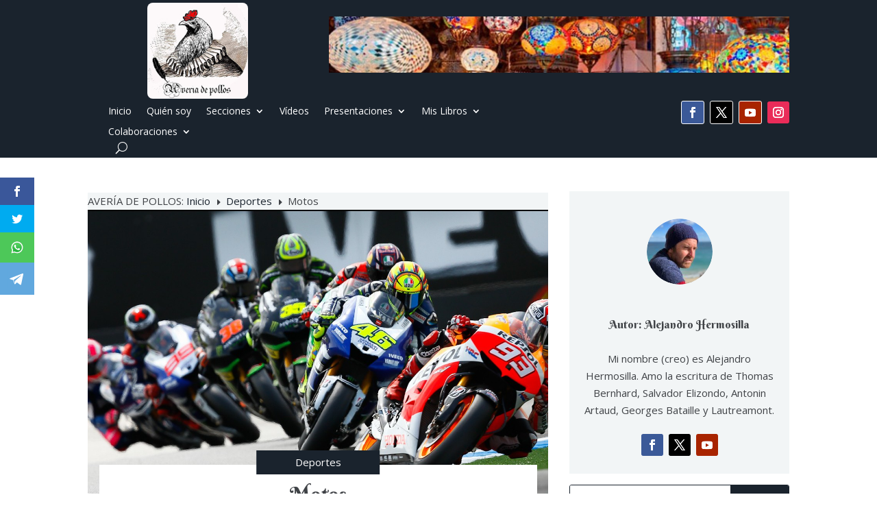

--- FILE ---
content_type: text/html; charset=UTF-8
request_url: https://averiadepollos.com/motor/
body_size: 122871
content:
<!DOCTYPE html>
<html lang="es" prefix="og: http://ogp.me/ns# fb: http://ogp.me/ns/fb#">
<head>
	<meta charset="UTF-8" />
<meta http-equiv="X-UA-Compatible" content="IE=edge">
	<link rel="pingback" href="https://averiadepollos.com/xmlrpc.php" />

	<script type="text/javascript">
		document.documentElement.className = 'js';
	</script>
	
	<title>Motos | Averia de pollos</title>
<meta name='robots' content='max-image-preview:large' />
<script type="text/javascript">
			let jqueryParams=[],jQuery=function(r){return jqueryParams=[...jqueryParams,r],jQuery},$=function(r){return jqueryParams=[...jqueryParams,r],$};window.jQuery=jQuery,window.$=jQuery;let customHeadScripts=!1;jQuery.fn=jQuery.prototype={},$.fn=jQuery.prototype={},jQuery.noConflict=function(r){if(window.jQuery)return jQuery=window.jQuery,$=window.jQuery,customHeadScripts=!0,jQuery.noConflict},jQuery.ready=function(r){jqueryParams=[...jqueryParams,r]},$.ready=function(r){jqueryParams=[...jqueryParams,r]},jQuery.load=function(r){jqueryParams=[...jqueryParams,r]},$.load=function(r){jqueryParams=[...jqueryParams,r]},jQuery.fn.ready=function(r){jqueryParams=[...jqueryParams,r]},$.fn.ready=function(r){jqueryParams=[...jqueryParams,r]};</script><link rel='dns-prefetch' href='//fonts.googleapis.com' />
<link rel="alternate" type="application/rss+xml" title="Averia de pollos &raquo; Feed" href="https://averiadepollos.com/feed/" />
<link rel="alternate" type="application/rss+xml" title="Averia de pollos &raquo; Feed de los comentarios" href="https://averiadepollos.com/comments/feed/" />
<script type="text/javascript" id="wpp-js" src="https://averiadepollos.com/wp-content/plugins/wordpress-popular-posts/assets/js/wpp.min.js?ver=7.3.6" data-sampling="0" data-sampling-rate="100" data-api-url="https://averiadepollos.com/wp-json/wordpress-popular-posts" data-post-id="7491" data-token="5447fa416f" data-lang="0" data-debug="0"></script>
<link rel="alternate" type="application/rss+xml" title="Averia de pollos &raquo; Comentario Motos del feed" href="https://averiadepollos.com/motor/feed/" />
<link rel="alternate" title="oEmbed (JSON)" type="application/json+oembed" href="https://averiadepollos.com/wp-json/oembed/1.0/embed?url=https%3A%2F%2Faveriadepollos.com%2Fmotor%2F" />
<link rel="alternate" title="oEmbed (XML)" type="text/xml+oembed" href="https://averiadepollos.com/wp-json/oembed/1.0/embed?url=https%3A%2F%2Faveriadepollos.com%2Fmotor%2F&#038;format=xml" />
<meta content="Divi v.4.27.5" name="generator"/><style id='wp-emoji-styles-inline-css' type='text/css'>

	img.wp-smiley, img.emoji {
		display: inline !important;
		border: none !important;
		box-shadow: none !important;
		height: 1em !important;
		width: 1em !important;
		margin: 0 0.07em !important;
		vertical-align: -0.1em !important;
		background: none !important;
		padding: 0 !important;
	}
/*# sourceURL=wp-emoji-styles-inline-css */
</style>
<style id='wp-block-library-inline-css' type='text/css'>
:root{--wp-block-synced-color:#7a00df;--wp-block-synced-color--rgb:122,0,223;--wp-bound-block-color:var(--wp-block-synced-color);--wp-editor-canvas-background:#ddd;--wp-admin-theme-color:#007cba;--wp-admin-theme-color--rgb:0,124,186;--wp-admin-theme-color-darker-10:#006ba1;--wp-admin-theme-color-darker-10--rgb:0,107,160.5;--wp-admin-theme-color-darker-20:#005a87;--wp-admin-theme-color-darker-20--rgb:0,90,135;--wp-admin-border-width-focus:2px}@media (min-resolution:192dpi){:root{--wp-admin-border-width-focus:1.5px}}.wp-element-button{cursor:pointer}:root .has-very-light-gray-background-color{background-color:#eee}:root .has-very-dark-gray-background-color{background-color:#313131}:root .has-very-light-gray-color{color:#eee}:root .has-very-dark-gray-color{color:#313131}:root .has-vivid-green-cyan-to-vivid-cyan-blue-gradient-background{background:linear-gradient(135deg,#00d084,#0693e3)}:root .has-purple-crush-gradient-background{background:linear-gradient(135deg,#34e2e4,#4721fb 50%,#ab1dfe)}:root .has-hazy-dawn-gradient-background{background:linear-gradient(135deg,#faaca8,#dad0ec)}:root .has-subdued-olive-gradient-background{background:linear-gradient(135deg,#fafae1,#67a671)}:root .has-atomic-cream-gradient-background{background:linear-gradient(135deg,#fdd79a,#004a59)}:root .has-nightshade-gradient-background{background:linear-gradient(135deg,#330968,#31cdcf)}:root .has-midnight-gradient-background{background:linear-gradient(135deg,#020381,#2874fc)}:root{--wp--preset--font-size--normal:16px;--wp--preset--font-size--huge:42px}.has-regular-font-size{font-size:1em}.has-larger-font-size{font-size:2.625em}.has-normal-font-size{font-size:var(--wp--preset--font-size--normal)}.has-huge-font-size{font-size:var(--wp--preset--font-size--huge)}.has-text-align-center{text-align:center}.has-text-align-left{text-align:left}.has-text-align-right{text-align:right}.has-fit-text{white-space:nowrap!important}#end-resizable-editor-section{display:none}.aligncenter{clear:both}.items-justified-left{justify-content:flex-start}.items-justified-center{justify-content:center}.items-justified-right{justify-content:flex-end}.items-justified-space-between{justify-content:space-between}.screen-reader-text{border:0;clip-path:inset(50%);height:1px;margin:-1px;overflow:hidden;padding:0;position:absolute;width:1px;word-wrap:normal!important}.screen-reader-text:focus{background-color:#ddd;clip-path:none;color:#444;display:block;font-size:1em;height:auto;left:5px;line-height:normal;padding:15px 23px 14px;text-decoration:none;top:5px;width:auto;z-index:100000}html :where(.has-border-color){border-style:solid}html :where([style*=border-top-color]){border-top-style:solid}html :where([style*=border-right-color]){border-right-style:solid}html :where([style*=border-bottom-color]){border-bottom-style:solid}html :where([style*=border-left-color]){border-left-style:solid}html :where([style*=border-width]){border-style:solid}html :where([style*=border-top-width]){border-top-style:solid}html :where([style*=border-right-width]){border-right-style:solid}html :where([style*=border-bottom-width]){border-bottom-style:solid}html :where([style*=border-left-width]){border-left-style:solid}html :where(img[class*=wp-image-]){height:auto;max-width:100%}:where(figure){margin:0 0 1em}html :where(.is-position-sticky){--wp-admin--admin-bar--position-offset:var(--wp-admin--admin-bar--height,0px)}@media screen and (max-width:600px){html :where(.is-position-sticky){--wp-admin--admin-bar--position-offset:0px}}

/*# sourceURL=wp-block-library-inline-css */
</style><style id='global-styles-inline-css' type='text/css'>
:root{--wp--preset--aspect-ratio--square: 1;--wp--preset--aspect-ratio--4-3: 4/3;--wp--preset--aspect-ratio--3-4: 3/4;--wp--preset--aspect-ratio--3-2: 3/2;--wp--preset--aspect-ratio--2-3: 2/3;--wp--preset--aspect-ratio--16-9: 16/9;--wp--preset--aspect-ratio--9-16: 9/16;--wp--preset--color--black: #000000;--wp--preset--color--cyan-bluish-gray: #abb8c3;--wp--preset--color--white: #ffffff;--wp--preset--color--pale-pink: #f78da7;--wp--preset--color--vivid-red: #cf2e2e;--wp--preset--color--luminous-vivid-orange: #ff6900;--wp--preset--color--luminous-vivid-amber: #fcb900;--wp--preset--color--light-green-cyan: #7bdcb5;--wp--preset--color--vivid-green-cyan: #00d084;--wp--preset--color--pale-cyan-blue: #8ed1fc;--wp--preset--color--vivid-cyan-blue: #0693e3;--wp--preset--color--vivid-purple: #9b51e0;--wp--preset--gradient--vivid-cyan-blue-to-vivid-purple: linear-gradient(135deg,rgb(6,147,227) 0%,rgb(155,81,224) 100%);--wp--preset--gradient--light-green-cyan-to-vivid-green-cyan: linear-gradient(135deg,rgb(122,220,180) 0%,rgb(0,208,130) 100%);--wp--preset--gradient--luminous-vivid-amber-to-luminous-vivid-orange: linear-gradient(135deg,rgb(252,185,0) 0%,rgb(255,105,0) 100%);--wp--preset--gradient--luminous-vivid-orange-to-vivid-red: linear-gradient(135deg,rgb(255,105,0) 0%,rgb(207,46,46) 100%);--wp--preset--gradient--very-light-gray-to-cyan-bluish-gray: linear-gradient(135deg,rgb(238,238,238) 0%,rgb(169,184,195) 100%);--wp--preset--gradient--cool-to-warm-spectrum: linear-gradient(135deg,rgb(74,234,220) 0%,rgb(151,120,209) 20%,rgb(207,42,186) 40%,rgb(238,44,130) 60%,rgb(251,105,98) 80%,rgb(254,248,76) 100%);--wp--preset--gradient--blush-light-purple: linear-gradient(135deg,rgb(255,206,236) 0%,rgb(152,150,240) 100%);--wp--preset--gradient--blush-bordeaux: linear-gradient(135deg,rgb(254,205,165) 0%,rgb(254,45,45) 50%,rgb(107,0,62) 100%);--wp--preset--gradient--luminous-dusk: linear-gradient(135deg,rgb(255,203,112) 0%,rgb(199,81,192) 50%,rgb(65,88,208) 100%);--wp--preset--gradient--pale-ocean: linear-gradient(135deg,rgb(255,245,203) 0%,rgb(182,227,212) 50%,rgb(51,167,181) 100%);--wp--preset--gradient--electric-grass: linear-gradient(135deg,rgb(202,248,128) 0%,rgb(113,206,126) 100%);--wp--preset--gradient--midnight: linear-gradient(135deg,rgb(2,3,129) 0%,rgb(40,116,252) 100%);--wp--preset--font-size--small: 13px;--wp--preset--font-size--medium: 20px;--wp--preset--font-size--large: 36px;--wp--preset--font-size--x-large: 42px;--wp--preset--spacing--20: 0.44rem;--wp--preset--spacing--30: 0.67rem;--wp--preset--spacing--40: 1rem;--wp--preset--spacing--50: 1.5rem;--wp--preset--spacing--60: 2.25rem;--wp--preset--spacing--70: 3.38rem;--wp--preset--spacing--80: 5.06rem;--wp--preset--shadow--natural: 6px 6px 9px rgba(0, 0, 0, 0.2);--wp--preset--shadow--deep: 12px 12px 50px rgba(0, 0, 0, 0.4);--wp--preset--shadow--sharp: 6px 6px 0px rgba(0, 0, 0, 0.2);--wp--preset--shadow--outlined: 6px 6px 0px -3px rgb(255, 255, 255), 6px 6px rgb(0, 0, 0);--wp--preset--shadow--crisp: 6px 6px 0px rgb(0, 0, 0);}:root { --wp--style--global--content-size: 823px;--wp--style--global--wide-size: 1080px; }:where(body) { margin: 0; }.wp-site-blocks > .alignleft { float: left; margin-right: 2em; }.wp-site-blocks > .alignright { float: right; margin-left: 2em; }.wp-site-blocks > .aligncenter { justify-content: center; margin-left: auto; margin-right: auto; }:where(.is-layout-flex){gap: 0.5em;}:where(.is-layout-grid){gap: 0.5em;}.is-layout-flow > .alignleft{float: left;margin-inline-start: 0;margin-inline-end: 2em;}.is-layout-flow > .alignright{float: right;margin-inline-start: 2em;margin-inline-end: 0;}.is-layout-flow > .aligncenter{margin-left: auto !important;margin-right: auto !important;}.is-layout-constrained > .alignleft{float: left;margin-inline-start: 0;margin-inline-end: 2em;}.is-layout-constrained > .alignright{float: right;margin-inline-start: 2em;margin-inline-end: 0;}.is-layout-constrained > .aligncenter{margin-left: auto !important;margin-right: auto !important;}.is-layout-constrained > :where(:not(.alignleft):not(.alignright):not(.alignfull)){max-width: var(--wp--style--global--content-size);margin-left: auto !important;margin-right: auto !important;}.is-layout-constrained > .alignwide{max-width: var(--wp--style--global--wide-size);}body .is-layout-flex{display: flex;}.is-layout-flex{flex-wrap: wrap;align-items: center;}.is-layout-flex > :is(*, div){margin: 0;}body .is-layout-grid{display: grid;}.is-layout-grid > :is(*, div){margin: 0;}body{padding-top: 0px;padding-right: 0px;padding-bottom: 0px;padding-left: 0px;}:root :where(.wp-element-button, .wp-block-button__link){background-color: #32373c;border-width: 0;color: #fff;font-family: inherit;font-size: inherit;font-style: inherit;font-weight: inherit;letter-spacing: inherit;line-height: inherit;padding-top: calc(0.667em + 2px);padding-right: calc(1.333em + 2px);padding-bottom: calc(0.667em + 2px);padding-left: calc(1.333em + 2px);text-decoration: none;text-transform: inherit;}.has-black-color{color: var(--wp--preset--color--black) !important;}.has-cyan-bluish-gray-color{color: var(--wp--preset--color--cyan-bluish-gray) !important;}.has-white-color{color: var(--wp--preset--color--white) !important;}.has-pale-pink-color{color: var(--wp--preset--color--pale-pink) !important;}.has-vivid-red-color{color: var(--wp--preset--color--vivid-red) !important;}.has-luminous-vivid-orange-color{color: var(--wp--preset--color--luminous-vivid-orange) !important;}.has-luminous-vivid-amber-color{color: var(--wp--preset--color--luminous-vivid-amber) !important;}.has-light-green-cyan-color{color: var(--wp--preset--color--light-green-cyan) !important;}.has-vivid-green-cyan-color{color: var(--wp--preset--color--vivid-green-cyan) !important;}.has-pale-cyan-blue-color{color: var(--wp--preset--color--pale-cyan-blue) !important;}.has-vivid-cyan-blue-color{color: var(--wp--preset--color--vivid-cyan-blue) !important;}.has-vivid-purple-color{color: var(--wp--preset--color--vivid-purple) !important;}.has-black-background-color{background-color: var(--wp--preset--color--black) !important;}.has-cyan-bluish-gray-background-color{background-color: var(--wp--preset--color--cyan-bluish-gray) !important;}.has-white-background-color{background-color: var(--wp--preset--color--white) !important;}.has-pale-pink-background-color{background-color: var(--wp--preset--color--pale-pink) !important;}.has-vivid-red-background-color{background-color: var(--wp--preset--color--vivid-red) !important;}.has-luminous-vivid-orange-background-color{background-color: var(--wp--preset--color--luminous-vivid-orange) !important;}.has-luminous-vivid-amber-background-color{background-color: var(--wp--preset--color--luminous-vivid-amber) !important;}.has-light-green-cyan-background-color{background-color: var(--wp--preset--color--light-green-cyan) !important;}.has-vivid-green-cyan-background-color{background-color: var(--wp--preset--color--vivid-green-cyan) !important;}.has-pale-cyan-blue-background-color{background-color: var(--wp--preset--color--pale-cyan-blue) !important;}.has-vivid-cyan-blue-background-color{background-color: var(--wp--preset--color--vivid-cyan-blue) !important;}.has-vivid-purple-background-color{background-color: var(--wp--preset--color--vivid-purple) !important;}.has-black-border-color{border-color: var(--wp--preset--color--black) !important;}.has-cyan-bluish-gray-border-color{border-color: var(--wp--preset--color--cyan-bluish-gray) !important;}.has-white-border-color{border-color: var(--wp--preset--color--white) !important;}.has-pale-pink-border-color{border-color: var(--wp--preset--color--pale-pink) !important;}.has-vivid-red-border-color{border-color: var(--wp--preset--color--vivid-red) !important;}.has-luminous-vivid-orange-border-color{border-color: var(--wp--preset--color--luminous-vivid-orange) !important;}.has-luminous-vivid-amber-border-color{border-color: var(--wp--preset--color--luminous-vivid-amber) !important;}.has-light-green-cyan-border-color{border-color: var(--wp--preset--color--light-green-cyan) !important;}.has-vivid-green-cyan-border-color{border-color: var(--wp--preset--color--vivid-green-cyan) !important;}.has-pale-cyan-blue-border-color{border-color: var(--wp--preset--color--pale-cyan-blue) !important;}.has-vivid-cyan-blue-border-color{border-color: var(--wp--preset--color--vivid-cyan-blue) !important;}.has-vivid-purple-border-color{border-color: var(--wp--preset--color--vivid-purple) !important;}.has-vivid-cyan-blue-to-vivid-purple-gradient-background{background: var(--wp--preset--gradient--vivid-cyan-blue-to-vivid-purple) !important;}.has-light-green-cyan-to-vivid-green-cyan-gradient-background{background: var(--wp--preset--gradient--light-green-cyan-to-vivid-green-cyan) !important;}.has-luminous-vivid-amber-to-luminous-vivid-orange-gradient-background{background: var(--wp--preset--gradient--luminous-vivid-amber-to-luminous-vivid-orange) !important;}.has-luminous-vivid-orange-to-vivid-red-gradient-background{background: var(--wp--preset--gradient--luminous-vivid-orange-to-vivid-red) !important;}.has-very-light-gray-to-cyan-bluish-gray-gradient-background{background: var(--wp--preset--gradient--very-light-gray-to-cyan-bluish-gray) !important;}.has-cool-to-warm-spectrum-gradient-background{background: var(--wp--preset--gradient--cool-to-warm-spectrum) !important;}.has-blush-light-purple-gradient-background{background: var(--wp--preset--gradient--blush-light-purple) !important;}.has-blush-bordeaux-gradient-background{background: var(--wp--preset--gradient--blush-bordeaux) !important;}.has-luminous-dusk-gradient-background{background: var(--wp--preset--gradient--luminous-dusk) !important;}.has-pale-ocean-gradient-background{background: var(--wp--preset--gradient--pale-ocean) !important;}.has-electric-grass-gradient-background{background: var(--wp--preset--gradient--electric-grass) !important;}.has-midnight-gradient-background{background: var(--wp--preset--gradient--midnight) !important;}.has-small-font-size{font-size: var(--wp--preset--font-size--small) !important;}.has-medium-font-size{font-size: var(--wp--preset--font-size--medium) !important;}.has-large-font-size{font-size: var(--wp--preset--font-size--large) !important;}.has-x-large-font-size{font-size: var(--wp--preset--font-size--x-large) !important;}
/*# sourceURL=global-styles-inline-css */
</style>

<link rel='stylesheet' id='wpgp-youtube-gallery-css' href='https://averiadepollos.com/wp-content/plugins/video-gallery-playlist/public/css/wpgp-youtube-gallery-public.css?ver=2.4.1' type='text/css' media='all' />
<link rel='stylesheet' id='brbl-slick-css' href='https://averiadepollos.com/wp-content/plugins/brainblog/assets/vendor/slick/slick.min.css?ver=1.2.19' type='text/css' media='all' />
<link rel='stylesheet' id='et_monarch-css-css' href='https://averiadepollos.com/wp-content/plugins/monarch/css/style.css?ver=1.4.14' type='text/css' media='all' />
<link rel='stylesheet' id='et-gf-open-sans-css' href='https://fonts.googleapis.com/css?family=Open+Sans:400,700' type='text/css' media='all' />
<link rel='stylesheet' id='wordpress-popular-posts-css-css' href='https://averiadepollos.com/wp-content/plugins/wordpress-popular-posts/assets/css/wpp.css?ver=7.3.6' type='text/css' media='all' />
<link rel='stylesheet' id='et-divi-open-sans-css' href='https://fonts.googleapis.com/css?family=Open+Sans:300italic,400italic,600italic,700italic,800italic,400,300,600,700,800&#038;subset=latin,latin-ext&#038;display=swap' type='text/css' media='all' />
<link rel='stylesheet' id='brainblog-styles-css' href='https://averiadepollos.com/wp-content/plugins/brainblog/styles/style.min.css?ver=1.2.19' type='text/css' media='all' />
<link rel='stylesheet' id='divi-breadcrumbs-styles-css' href='https://averiadepollos.com/wp-content/plugins/breadcrumbs-divi-module/styles/style.min.css?ver=1.2.2' type='text/css' media='all' />
<link rel='stylesheet' id='et-builder-googlefonts-cached-css' href='https://fonts.googleapis.com/css?family=Berkshire+Swash:regular|Oxygen:300,regular,700&#038;subset=latin,latin-ext&#038;display=swap' type='text/css' media='all' />
<link rel='stylesheet' id='wp-pagenavi-css' href='https://averiadepollos.com/wp-content/plugins/wp-pagenavi/pagenavi-css.css?ver=2.70' type='text/css' media='all' />
<link rel='stylesheet' id='divi-style-css' href='https://averiadepollos.com/wp-content/themes/Divi/style-static.min.css?ver=4.27.5' type='text/css' media='all' />
<link rel="https://api.w.org/" href="https://averiadepollos.com/wp-json/" /><link rel="alternate" title="JSON" type="application/json" href="https://averiadepollos.com/wp-json/wp/v2/posts/7491" /><link rel="EditURI" type="application/rsd+xml" title="RSD" href="https://averiadepollos.com/xmlrpc.php?rsd" />
<meta name="generator" content="WordPress 6.9" />
<link rel="canonical" href="https://averiadepollos.com/motor/" />
<link rel='shortlink' href='https://averiadepollos.com/?p=7491' />
<style type="text/css" id="et-social-custom-css">
				 
			</style>            <style id="wpp-loading-animation-styles">@-webkit-keyframes bgslide{from{background-position-x:0}to{background-position-x:-200%}}@keyframes bgslide{from{background-position-x:0}to{background-position-x:-200%}}.wpp-widget-block-placeholder,.wpp-shortcode-placeholder{margin:0 auto;width:60px;height:3px;background:#dd3737;background:linear-gradient(90deg,#dd3737 0%,#571313 10%,#dd3737 100%);background-size:200% auto;border-radius:3px;-webkit-animation:bgslide 1s infinite linear;animation:bgslide 1s infinite linear}</style>
            <meta name="viewport" content="width=device-width, initial-scale=1.0, maximum-scale=1.0, user-scalable=0" /><script>
/**** Adding WhatsApp and Telegram to Monarch
 * Brought to you enterly free by the WPress Doctor on YouTube! 
 * Please like the video about Monarch:
 * Have a awesome day and I see you in the next video! *****/
jQuery(document).ready(function () {
    const monarchNetworkContainer = jQuery(".et_social_icons_container");
    if (monarchNetworkContainer.length) {
        const currentUrl = window.location.href;
        jQuery(monarchNetworkContainer).append(`
                <li class="et_social_whatsapp" style="background: #4dc859;">
                  <a href="https://wa.me/send?text=` + currentUrl + `" class="et_social_share" rel="nofollow" data-social_name="whatsapp" data-social_type="share" data-location="sidebar">
                    <i class="et_social_icon et_social_icon_whatsapp" style="display: flex; align-items: center;">
                        <?xml version="1.0" encoding="UTF-8"?><svg width="100%" height="20" version="1.1" viewBox="0 0 175.22 175.55" xmlns="http://www.w3.org/2000/svg" xmlns:cc="http://creativecommons.org/ns#" xmlns:dc="http://purl.org/dc/elements/1.1/" xmlns:rdf="http://www.w3.org/1999/02/22-rdf-syntax-ns#" xmlns:xlink="http://www.w3.org/1999/xlink"><defs><filter id="b" x="-.057343" y="-.057087" width="1.1147" height="1.1142" color-interpolation-filters="sRGB"><feGaussianBlur stdDeviation="3.5306992"/></filter><linearGradient id="a" x1="85.915" x2="86.535" y1="32.567" y2="137.09" gradientTransform="translate(-4.0156e-7)" gradientUnits="userSpaceOnUse"><stop stop-color="#57d163" offset="0"/><stop stop-color="#23b33a" offset="1"/></linearGradient></defs><path d="m54.532 138.45 2.2352 1.3243c9.3872 5.5714 20.15 8.5177 31.126 8.5232h0.0234c33.707 0 61.139-27.426 61.153-61.135 6e-3 -16.335-6.3486-31.696-17.895-43.251-11.547-11.555-26.899-17.921-43.235-17.928-33.733 0-61.166 27.423-61.178 61.13-5e-3 11.551 3.2274 22.801 9.3486 32.535l1.4552 2.3124-6.1791 22.558zm-40.811 23.544 10.439-38.114c-6.4382-11.154-9.8254-23.808-9.8213-36.772 0.0165-40.556 33.021-73.55 73.578-73.55 19.681 0.0096 38.154 7.6688 52.047 21.572 13.889 13.903 21.537 32.383 21.53 52.037-0.0179 40.553-33.027 73.553-73.578 73.553-3e-3 0 3e-3 0 0 0h-0.0317c-12.313-5e-3 -24.412-3.0937-35.159-8.9545z" fill="#b3b3b3" filter="url(#b)"/><path d="m12.966 161.24 10.439-38.114c-6.4382-11.154-9.8254-23.808-9.8213-36.772 0.0165-40.556 33.021-73.55 73.578-73.55 19.681 0.0096 38.154 7.6688 52.047 21.572 13.889 13.903 21.537 32.383 21.53 52.037-0.0179 40.553-33.027 73.553-73.578 73.553-3e-3 0 3e-3 0 0 0h-0.0317c-12.313-5e-3 -24.412-3.0937-35.159-8.9545z" fill="#fff"/><path d="m87.184 25.227c-33.733 0-61.166 27.423-61.178 61.13-5e-3 11.551 3.2275 22.801 9.3488 32.535l1.4552 2.312-6.1795 22.559 23.146-6.0689 2.235 1.324c9.3872 5.5714 20.15 8.518 31.126 8.5235h0.0233c33.707 0 61.14-27.426 61.153-61.135 6e-3 -16.335-6.3484-31.696-17.895-43.251-11.547-11.555-26.899-17.922-43.235-17.929z" fill="url(#linearGradient1780)" stroke-width=".35278"/><metadata><rdf:RDF><cc:Work rdf:about=""><dc:title/><dc:format>image/svg+xml</dc:format><dc:type rdf:resource="http://purl.org/dc/dcmitype/StillImage"/></cc:Work></rdf:RDF></metadata><path d="m87.184 25.227c-33.733 0-61.166 27.423-61.178 61.13-5e-3 11.551 3.2275 22.801 9.3488 32.535l1.4552 2.3125-6.1795 22.558 23.146-6.0689 2.235 1.3245c9.3872 5.5714 20.15 8.5175 31.126 8.523h0.02326c33.707 0 61.14-27.426 61.153-61.135 6e-3 -16.335-6.3484-31.696-17.895-43.251-11.547-11.555-26.899-17.921-43.235-17.928z" fill="url(#a)" stop-color="#000000" stroke-linecap="round" stroke-linejoin="round" stroke-width=".51493"/><path d="m68.772 55.603c-1.378-3.0606-2.8277-3.1226-4.1369-3.1764-1.0721-0.04548-2.2986-0.04272-3.5236-0.04272-1.2264 0-3.2177 0.46026-4.9017 2.2999-1.6853 1.8397-6.4354 6.2866-6.4354 15.332 0 9.0454 6.5884 17.785 7.5062 19.013 0.91916 1.2265 12.718 20.381 31.405 27.75 15.529 6.124 18.689 4.9058 22.061 4.5999 3.3707-0.30592 10.877-4.4469 12.408-8.7395 1.5324-4.2926 1.5324-7.9706 1.0735-8.7395-0.46026-0.76757-1.6853-1.2264-3.525-2.1456-1.8383-0.91915-10.877-5.3675-12.562-5.9807-1.6853-0.61322-2.9104-0.91915-4.1369 0.92053-1.2251 1.8397-4.746 5.9793-5.8195 7.2058-1.0721 1.2278-2.1442 1.3808-3.9839 0.46164-1.8383-0.92191-7.7597-2.8608-14.784-9.124-5.4653-4.8727-9.1543-10.891-10.228-12.73-1.0721-1.8397-0.11438-2.8346 0.80753-3.751 0.82544-0.82407 1.8383-2.147 2.7588-3.2205 0.9164-1.0735 1.2237-1.8397 1.8356-3.0648 0.61323-1.2278 0.3073-2.3013-0.15296-3.2205-0.45889-0.91915-4.0321-10.011-5.6665-13.647" fill="#fff" fill-rule="evenodd"/>
                        </svg>
                    </i>
                    <div class="et_social_network_label">
                        <div class="et_social_networkname">WhatsApp</div>
                    </div>
                    <span class="et_social_overlay"></span>
                  </a>
               </li>
               <li class="et_social_telegram" style="background: #61a8de;">
                 <a href="https://t.me/share/url?url=` + currentUrl + `" class="et_social_share" rel="nofollow" data-social_name="telegram" data-social_type="share" data-location="sidebar">
                   <i class="et_social_icon et_social_icon_telegram" style="display: flex; align-items: center;">
                     <svg xmlns="http://www.w3.org/2000/svg" viewBox="0 0 455.731 455.731" width="100%" height="27" xml:space="preserve"><path fill="#61a8de" d="M0 0h455.731v455.731H0z"/><path d="M358.844 100.6 54.091 219.359c-9.871 3.847-9.273 18.012.888 21.012l77.441 22.868 28.901 91.706c3.019 9.579 15.158 12.483 22.185 5.308l40.039-40.882 78.56 57.665c9.614 7.057 23.306 1.814 25.747-9.859l52.031-248.76c2.548-12.185-9.44-22.337-21.039-17.817zm-38.208 55.206L179.08 280.984a7.6027 7.6027 0 0 0-2.519 4.847l-5.45 48.448c-.178 1.58-2.389 1.789-2.861.271l-22.423-72.253c-1.027-3.308.312-6.892 3.255-8.717l167.163-103.676c3.844-2.386 7.78 2.906 4.391 5.902z" fill="#fff"/></svg>
                   </i>
                   <div class="et_social_network_label">
                     <div class="et_social_networkname">Telegram</div>
                   </div>
                   <span class="et_social_overlay"></span>
                 </a>
               </li>
`);
}
});
/**** Brought to you enterly free by the WPress Doctor on YouTube! Enjoy! 
 * Please like the video about Monarch: 
 * Have a awesome day and I see you in the next video! *****/
</script>
<style>
                   .et_social_sidebar_networks .et_social_telegram a {
                        padding: 10px 0 !important;
                   }               
</style>


<script >
    jQuery(function($) {
        $(document).ready(function() {
            $("body ul.et_mobile_menu li.menu-item-has-children, body ul.et_mobile_menu  li.page_item_has_children").append('<a href="#" class="mobile-toggle"></a>');
            $('ul.et_mobile_menu li.menu-item-has-children .mobile-toggle, ul.et_mobile_menu li.page_item_has_children .mobile-toggle').click(function(event) {
                event.preventDefault();
                $(this).parent('li').toggleClass('dt-open');
                $(this).parent('li').find('ul.children').first().toggleClass('visible');
                $(this).parent('li').find('ul.sub-menu').first().toggleClass('visible');
            });
            iconFINAL = 'P';
            $('body ul.et_mobile_menu li.menu-item-has-children, body ul.et_mobile_menu li.page_item_has_children').attr('data-icon', iconFINAL);
            $('.mobile-toggle').on('mouseover', function() {
                $(this).parent().addClass('is-hover');
            }).on('mouseout', function() {
                $(this).parent().removeClass('is-hover');
            })
        });
    }); 
</script>

<script type="text/javascript">
var elm=document.getElementsByTagName("html")[0];
elm.style.display="none";
document.addEventListener("DOMContentLoaded",function(event) {elm.style.display="block"; });
</script>
<link rel="icon" href="https://averiadepollos.com/wp-content/uploads/2022/10/cropped-favicon-32x32.jpeg" sizes="32x32" />
<link rel="icon" href="https://averiadepollos.com/wp-content/uploads/2022/10/cropped-favicon-192x192.jpeg" sizes="192x192" />
<link rel="apple-touch-icon" href="https://averiadepollos.com/wp-content/uploads/2022/10/cropped-favicon-180x180.jpeg" />
<meta name="msapplication-TileImage" content="https://averiadepollos.com/wp-content/uploads/2022/10/cropped-favicon-270x270.jpeg" />
<style id="et-divi-customizer-global-cached-inline-styles">body,.et_pb_column_1_2 .et_quote_content blockquote cite,.et_pb_column_1_2 .et_link_content a.et_link_main_url,.et_pb_column_1_3 .et_quote_content blockquote cite,.et_pb_column_3_8 .et_quote_content blockquote cite,.et_pb_column_1_4 .et_quote_content blockquote cite,.et_pb_blog_grid .et_quote_content blockquote cite,.et_pb_column_1_3 .et_link_content a.et_link_main_url,.et_pb_column_3_8 .et_link_content a.et_link_main_url,.et_pb_column_1_4 .et_link_content a.et_link_main_url,.et_pb_blog_grid .et_link_content a.et_link_main_url,body .et_pb_bg_layout_light .et_pb_post p,body .et_pb_bg_layout_dark .et_pb_post p{font-size:15px}.et_pb_slide_content,.et_pb_best_value{font-size:17px}body{color:#404347}h1,h2,h3,h4,h5,h6{color:#404347}#et_search_icon:hover,.mobile_menu_bar:before,.mobile_menu_bar:after,.et_toggle_slide_menu:after,.et-social-icon a:hover,.et_pb_sum,.et_pb_pricing li a,.et_pb_pricing_table_button,.et_overlay:before,.entry-summary p.price ins,.et_pb_member_social_links a:hover,.et_pb_widget li a:hover,.et_pb_filterable_portfolio .et_pb_portfolio_filters li a.active,.et_pb_filterable_portfolio .et_pb_portofolio_pagination ul li a.active,.et_pb_gallery .et_pb_gallery_pagination ul li a.active,.wp-pagenavi span.current,.wp-pagenavi a:hover,.nav-single a,.tagged_as a,.posted_in a{color:#1a232d}.et_pb_contact_submit,.et_password_protected_form .et_submit_button,.et_pb_bg_layout_light .et_pb_newsletter_button,.comment-reply-link,.form-submit .et_pb_button,.et_pb_bg_layout_light .et_pb_promo_button,.et_pb_bg_layout_light .et_pb_more_button,.et_pb_contact p input[type="checkbox"]:checked+label i:before,.et_pb_bg_layout_light.et_pb_module.et_pb_button{color:#1a232d}.footer-widget h4{color:#1a232d}.et-search-form,.nav li ul,.et_mobile_menu,.footer-widget li:before,.et_pb_pricing li:before,blockquote{border-color:#1a232d}.et_pb_counter_amount,.et_pb_featured_table .et_pb_pricing_heading,.et_quote_content,.et_link_content,.et_audio_content,.et_pb_post_slider.et_pb_bg_layout_dark,.et_slide_in_menu_container,.et_pb_contact p input[type="radio"]:checked+label i:before{background-color:#1a232d}.container,.et_pb_row,.et_pb_slider .et_pb_container,.et_pb_fullwidth_section .et_pb_title_container,.et_pb_fullwidth_section .et_pb_title_featured_container,.et_pb_fullwidth_header:not(.et_pb_fullscreen) .et_pb_fullwidth_header_container{max-width:1280px}.et_boxed_layout #page-container,.et_boxed_layout.et_non_fixed_nav.et_transparent_nav #page-container #top-header,.et_boxed_layout.et_non_fixed_nav.et_transparent_nav #page-container #main-header,.et_fixed_nav.et_boxed_layout #page-container #top-header,.et_fixed_nav.et_boxed_layout #page-container #main-header,.et_boxed_layout #page-container .container,.et_boxed_layout #page-container .et_pb_row{max-width:1440px}a{color:#1a232d}.et_secondary_nav_enabled #page-container #top-header{background-color:#1a232d!important}#et-secondary-nav li ul{background-color:#1a232d}#main-footer .footer-widget h4,#main-footer .widget_block h1,#main-footer .widget_block h2,#main-footer .widget_block h3,#main-footer .widget_block h4,#main-footer .widget_block h5,#main-footer .widget_block h6{color:#1a232d}.footer-widget li:before{border-color:#1a232d}#footer-widgets .footer-widget li:before{top:9.75px}body.home-posts #left-area .et_pb_post .post-meta,body.archive #left-area .et_pb_post .post-meta,body.search #left-area .et_pb_post .post-meta,body.single #left-area .et_pb_post .post-meta{line-height:2em}@media only screen and (min-width:981px){.et_fixed_nav #page-container .et-fixed-header#top-header{background-color:#1a232d!important}.et_fixed_nav #page-container .et-fixed-header#top-header #et-secondary-nav li ul{background-color:#1a232d}}@media only screen and (min-width:1600px){.et_pb_row{padding:32px 0}.et_pb_section{padding:64px 0}.single.et_pb_pagebuilder_layout.et_full_width_page .et_post_meta_wrapper{padding-top:96px}.et_pb_fullwidth_section{padding:0}}@media only screen and (max-width:980px){#main-header,#main-header .nav li ul,.et-search-form,#main-header .et_mobile_menu{background-color:#565656}.et_header_style_centered .mobile_nav .select_page,.et_header_style_split .mobile_nav .select_page,.et_mobile_menu li a,.mobile_menu_bar:before,.et_nav_text_color_light #top-menu>li>a,.et_nav_text_color_dark #top-menu>li>a,#top-menu a,.et_mobile_menu li a,#et_search_icon:before,#et_top_search .et-search-form input,.et_search_form_container input,#et-top-navigation .et-cart-info{color:rgba(255,255,255,0.6)}.et_close_search_field:after{color:rgba(255,255,255,0.6)!important}.et_search_form_container input::-moz-placeholder{color:rgba(255,255,255,0.6)}.et_search_form_container input::-webkit-input-placeholder{color:rgba(255,255,255,0.6)}.et_search_form_container input:-ms-input-placeholder{color:rgba(255,255,255,0.6)}}	h1,h2,h3,h4,h5,h6{font-family:'Berkshire Swash',handwriting}:root :where(a:where(:not(.wp-element-button))){text-decoration:none}h3.brbl-post-title a{text-decoration:none}.wp-pagenavi a,.wp-pagenavi span{color:#000000;background:#eeeeee;font-size:1em!important;line-height:1em;font-weight:500!important;padding:0.55em 0.9em!important;border-radius:0px;transition:all .5s}.wp-pagenavi span.current{color:#ffffff!important;background:#1a232d!important;border-radius:0px}.wp-pagenavi a:hover{color:#ffffff!important;background:#1a232d!important}.wp-pagenavi .pages{background:none}.wp-pagenavi{border-top:none;text-align:center}.is-menu.default form{max-width:310px;padding-top:20px!important}ul.et_mobile_menu li.menu-item-has-children .mobile-toggle,ul.et_mobile_menu li.page_item_has_children .mobile-toggle,.et-db #et-boc .et-l ul.et_mobile_menu li.menu-item-has-children .mobile-toggle,.et-db #et-boc .et-l ul.et_mobile_menu li.page_item_has_children .mobile-toggle{width:44px;height:100%;padding:0px!important;max-height:44px;border:none;position:absolute;right:0px;top:0px;z-index:999;background-color:transparent}ul.et_mobile_menu>li.menu-item-has-children,ul.et_mobile_menu>li.page_item_has_children,ul.et_mobile_menu>li.menu-item-has-children .sub-menu li.menu-item-has-children,.et-db #et-boc .et-l ul.et_mobile_menu>li.menu-item-has-children,.et-db #et-boc .et-l ul.et_mobile_menu>li.page_item_has_children,.et-db #et-boc .et-l ul.et_mobile_menu>li.menu-item-has-children .sub-menu li.menu-item-has-children{position:relative}.et_mobile_menu .menu-item-has-children>a,.et-db #et-boc .et-l .et_mobile_menu .menu-item-has-children>a{background-color:transparent}ul.et_mobile_menu .menu-item-has-children .sub-menu,#main-header ul.et_mobile_menu .menu-item-has-children .sub-menu,.et-db #et-boc .et-l ul.et_mobile_menu .menu-item-has-children .sub-menu,.et-db #main-header ul.et_mobile_menu .menu-item-has-children .sub-menu{display:none!important;visibility:hidden!important}ul.et_mobile_menu .menu-item-has-children .sub-menu.visible,#main-header ul.et_mobile_menu .menu-item-has-children .sub-menu.visible,.et-db #et-boc .et-l ul.et_mobile_menu .menu-item-has-children .sub-menu.visible,.et-db #main-header ul.et_mobile_menu .menu-item-has-children .sub-menu.visible{display:block!important;visibility:visible!important}ul.et_mobile_menu li.menu-item-has-children .mobile-toggle,.et-db #et-boc .et-l ul.et_mobile_menu li.menu-item-has-children .mobile-toggle{text-align:center;opacity:1}ul.et_mobile_menu li.menu-item-has-children .mobile-toggle::after,.et-db #et-boc .et-l ul.et_mobile_menu li.menu-item-has-children .mobile-toggle::after{top:10px;position:relative;font-family:"ETModules";content:'3';color:#dd3333;background:#eeeeee;border-radius:50%;padding:3px}ul.et_mobile_menu li.menu-item-has-children.dt-open>.mobile-toggle::after,.et-db #et-boc .et-l ul.et_mobile_menu li.menu-item-has-children.dt-open>.mobile-toggle::after{content:'2'}.et_pb_menu_0.et_pb_menu .et_mobile_menu:after{position:absolute;right:5%;margin-left:-20px;top:-14px;width:0;height:0;content:'';border-left:20px solid transparent;border-right:20px solid transparent;border-bottom:20px solid #ffffff}.et_pb_menu_0.et_pb_menu .et_mobile_menu,.et_pb_menu_0.et_pb_menu .et_mobile_menu ul{background-color:#ffffff!important;border-radius:10px}.et_pb_menu .et_pb_menu__search-input{color:#ffffff!important}@media only screen and (max-width:766px){.et_pb_menu .et_pb_menu__wrap{-ms-flex-wrap:nowrap!important;flex-wrap:nowrap!important}img.et_multi_view__hover_selector.et_multi_view_swapped.et_multi_view_image__loaded{width:90px!important}.et_pb_module.et_pb_menu.et_pb_menu_0_tb_header.et_pb_bg_layout_light.et_pb_text_align_left.et_dropdown_animation_fade.et_pb_menu--without-logo.et_pb_menu--style-left_aligned{max-width:100%!important}}</style>
<!-- START - Open Graph and Twitter Card Tags 3.3.7 -->
 <!-- Facebook Open Graph -->
  <meta property="og:locale" content="es_ES"/>
  <meta property="og:site_name" content="Averia de pollos"/>
  <meta property="og:title" content="Motos"/>
  <meta property="og:url" content="https://averiadepollos.com/motor/"/>
  <meta property="og:type" content="article"/>
  <meta property="og:description" content="Siempre he tenido la impresión de que los motociclistas disfrutan desafiando la muerte. Retándola. Que son, en cierto modo, kamikazes y, realmente, el premio o el trofeo no es lo más importante para ellos sino el ser capaces de sobrevivir, a pesar de haber rebasado los límites. Razón por la que pien"/>
  <meta property="og:image" content="https://averiadepollos.com/wp-content/uploads/2017/01/motogp-2015-e1411735658562.jpg"/>
  <meta property="og:image:url" content="https://averiadepollos.com/wp-content/uploads/2017/01/motogp-2015-e1411735658562.jpg"/>
  <meta property="og:image:secure_url" content="https://averiadepollos.com/wp-content/uploads/2017/01/motogp-2015-e1411735658562.jpg"/>
  <meta property="article:published_time" content="2017-01-16T17:18:21-06:00"/>
  <meta property="article:modified_time" content="2017-01-16T17:18:21-06:00" />
  <meta property="og:updated_time" content="2017-01-16T17:18:21-06:00" />
  <meta property="article:section" content="Deportes"/>
 <!-- Google+ / Schema.org -->
  <meta itemprop="name" content="Motos"/>
  <meta itemprop="headline" content="Motos"/>
  <meta itemprop="description" content="Siempre he tenido la impresión de que los motociclistas disfrutan desafiando la muerte. Retándola. Que son, en cierto modo, kamikazes y, realmente, el premio o el trofeo no es lo más importante para ellos sino el ser capaces de sobrevivir, a pesar de haber rebasado los límites. Razón por la que pien"/>
  <meta itemprop="image" content="https://averiadepollos.com/wp-content/uploads/2017/01/motogp-2015-e1411735658562.jpg"/>
  <meta itemprop="datePublished" content="2017-01-16"/>
  <meta itemprop="dateModified" content="2017-01-16T17:18:21-06:00" />
  <meta itemprop="author" content="Alejandro Hermosilla"/>
  <!--<meta itemprop="publisher" content="Averia de pollos"/>--> <!-- To solve: The attribute publisher.itemtype has an invalid value -->
 <!-- Twitter Cards -->
  <meta name="twitter:title" content="Motos"/>
  <meta name="twitter:url" content="https://averiadepollos.com/motor/"/>
  <meta name="twitter:description" content="Siempre he tenido la impresión de que los motociclistas disfrutan desafiando la muerte. Retándola. Que son, en cierto modo, kamikazes y, realmente, el premio o el trofeo no es lo más importante para ellos sino el ser capaces de sobrevivir, a pesar de haber rebasado los límites. Razón por la que pien"/>
  <meta name="twitter:image" content="https://averiadepollos.com/wp-content/uploads/2017/01/motogp-2015-e1411735658562.jpg"/>
  <meta name="twitter:card" content="summary_large_image"/>
 <!-- SEO -->
 <!-- Misc. tags -->
 <!-- is_singular -->
<!-- END - Open Graph and Twitter Card Tags 3.3.7 -->
	
<link rel='stylesheet' id='gglcptch-css' href='https://averiadepollos.com/wp-content/plugins/google-captcha/css/gglcptch.css?ver=1.85' type='text/css' media='all' />
</head>
<body class="wp-singular post-template-default single single-post postid-7491 single-format-standard wp-theme-Divi et-tb-has-template et-tb-has-header et-tb-has-body et-tb-has-footer et_monarch et_pb_button_helper_class et_cover_background et_pb_gutter osx et_pb_gutters2 et_smooth_scroll et_divi_theme et-db">
	<div id="page-container">
<div id="et-boc" class="et-boc">
			
		<header class="et-l et-l--header">
			<div class="et_builder_inner_content et_pb_gutters2"><div class="et_pb_section et_pb_section_0_tb_header et_section_regular et_pb_section--with-menu" >
				
				
				
				
				
				
				<div class="et_pb_row et_pb_row_0_tb_header">
				<div class="et_pb_column et_pb_column_1_3 et_pb_column_0_tb_header  et_pb_css_mix_blend_mode_passthrough">
				
				
				
				
				<div class="et_pb_module et_pb_image et_pb_image_0_tb_header">
				
				
				
				
				<a href="https://averiadepollos.com/"><span class="et_pb_image_wrap "><img decoding="async" width="200" height="191" src="https://averiadepollos.com/wp-content/uploads/2022/10/averia_header1.jpg" alt="" title="averia_header1" class="wp-image-60605" /></span></a>
			</div>
			</div><div class="et_pb_column et_pb_column_2_3 et_pb_column_1_tb_header  et_pb_css_mix_blend_mode_passthrough et-last-child">
				
				
				
				
				<div class="et_pb_module et_pb_image et_pb_image_1_tb_header">
				
				
				
				
				<span class="et_pb_image_wrap "><img fetchpriority="high" decoding="async" width="702" height="86" src="https://averiadepollos.com/wp-content/uploads/2022/10/encabezado_averia2.jpg" alt="" title="encabezado_averia2" srcset="https://averiadepollos.com/wp-content/uploads/2022/10/encabezado_averia2.jpg 702w, https://averiadepollos.com/wp-content/uploads/2022/10/encabezado_averia2-480x59.jpg 480w" sizes="(min-width: 0px) and (max-width: 480px) 480px, (min-width: 481px) 702px, 100vw" class="wp-image-60606" /></span>
			</div>
			</div>
				
				
				
				
			</div><div class="et_pb_row et_pb_row_1_tb_header et_pb_row--with-menu">
				<div class="et_pb_column et_pb_column_2_3 et_pb_column_2_tb_header  et_pb_css_mix_blend_mode_passthrough et_pb_column--with-menu">
				
				
				
				
				<div class="et_pb_module et_pb_menu et_pb_menu_0_tb_header et_pb_bg_layout_light  et_pb_text_align_left et_dropdown_animation_fade et_pb_menu--without-logo et_pb_menu--style-left_aligned">
					
					
					
					
					<div class="et_pb_menu_inner_container clearfix">
						<div class="et_pb_menu__logo-wrap">
			  <div class="et_pb_menu__logo">
				<a href="https://averiadepollos.com/" ><img decoding="async" src="" alt="" class="et_multi_view_hidden_image" data-et-multi-view="{&quot;schema&quot;:{&quot;attrs&quot;:{&quot;desktop&quot;:{&quot;src&quot;:&quot;&quot;,&quot;alt&quot;:&quot;&quot;},&quot;tablet&quot;:{&quot;src&quot;:&quot;https:\/\/averiadepollos.com\/wp-content\/uploads\/2022\/10\/favicon.jpeg&quot;}}},&quot;slug&quot;:&quot;et_pb_menu&quot;,&quot;hover_selector&quot;:&quot;.et_pb_menu_0_tb_header .et_pb_menu__logo-wrap .et_pb_menu__logo img&quot;}" /></a>
			  </div>
			</div>
						<div class="et_pb_menu__wrap">
							<div class="et_pb_menu__menu">
								<nav class="et-menu-nav"><ul id="menu-menu-principal" class="et-menu nav"><li class="et_pb_menu_page_id-home menu-item menu-item-type-post_type menu-item-object-page menu-item-home menu-item-57331"><a href="https://averiadepollos.com/">Inicio</a></li>
<li class="et_pb_menu_page_id-10001 menu-item menu-item-type-post_type menu-item-object-page menu-item-59887"><a href="https://averiadepollos.com/quien-soy/">Quién soy</a></li>
<li class="et_pb_menu_page_id-59898 menu-item menu-item-type-custom menu-item-object-custom menu-item-has-children menu-item-59898"><a href="#">Secciones</a>
<ul class="sub-menu">
	<li class="et_pb_menu_page_id-13 menu-item menu-item-type-taxonomy menu-item-object-category menu-item-59889"><a href="https://averiadepollos.com/category/literatura/">Literatura</a></li>
	<li class="et_pb_menu_page_id-5 menu-item menu-item-type-taxonomy menu-item-object-category menu-item-59890"><a href="https://averiadepollos.com/category/cine/">Cine</a></li>
	<li class="et_pb_menu_page_id-18 menu-item menu-item-type-taxonomy menu-item-object-category menu-item-59896"><a href="https://averiadepollos.com/category/series-tv/">Series TV</a></li>
	<li class="et_pb_menu_page_id-15 menu-item menu-item-type-taxonomy menu-item-object-category menu-item-59888"><a href="https://averiadepollos.com/category/musica/">Música</a></li>
	<li class="et_pb_menu_page_id-22 menu-item menu-item-type-taxonomy menu-item-object-category menu-item-60555"><a href="https://averiadepollos.com/category/videojuegos/">Videojuegos</a></li>
	<li class="et_pb_menu_page_id-2 menu-item menu-item-type-taxonomy menu-item-object-category menu-item-59895"><a href="https://averiadepollos.com/category/velos-arte/">Arte</a></li>
	<li class="et_pb_menu_page_id-7 menu-item menu-item-type-taxonomy menu-item-object-category current-post-ancestor current-menu-parent current-post-parent menu-item-59893"><a href="https://averiadepollos.com/category/deportes/">Deportes</a></li>
	<li class="et_pb_menu_page_id-17 menu-item menu-item-type-taxonomy menu-item-object-category menu-item-60556"><a href="https://averiadepollos.com/category/politica/">Politica</a></li>
	<li class="et_pb_menu_page_id-4 menu-item menu-item-type-taxonomy menu-item-object-category menu-item-59894"><a href="https://averiadepollos.com/category/biografia/">Biografia</a></li>
	<li class="et_pb_menu_page_id-6 menu-item menu-item-type-taxonomy menu-item-object-category menu-item-59891"><a href="https://averiadepollos.com/category/comic/">Comic</a></li>
	<li class="et_pb_menu_page_id-10 menu-item menu-item-type-taxonomy menu-item-object-category menu-item-59892"><a href="https://averiadepollos.com/category/filosofia/">Filosofia</a></li>
	<li class="et_pb_menu_page_id-16 menu-item menu-item-type-taxonomy menu-item-object-category menu-item-59897"><a href="https://averiadepollos.com/category/periodismo/">Periodismo</a></li>
</ul>
</li>
<li class="et_pb_menu_page_id-60639 menu-item menu-item-type-post_type menu-item-object-page menu-item-62300"><a href="https://averiadepollos.com/videos/">Vídeos</a></li>
<li class="et_pb_menu_page_id-59899 menu-item menu-item-type-custom menu-item-object-custom menu-item-has-children menu-item-59899"><a href="#">Presentaciones</a>
<ul class="sub-menu">
	<li class="et_pb_menu_page_id-59665 menu-item menu-item-type-post_type menu-item-object-project menu-item-59900"><a href="https://averiadepollos.com/project/presentaciones-proximas/">Presentaciones próximas</a></li>
	<li class="et_pb_menu_page_id-59667 menu-item menu-item-type-post_type menu-item-object-project menu-item-59901"><a href="https://averiadepollos.com/project/presentaciones-antiguas/">Presentaciones antiguas</a></li>
</ul>
</li>
<li class="et_pb_menu_page_id-59902 menu-item menu-item-type-custom menu-item-object-custom menu-item-has-children menu-item-59902"><a href="#">Mis Libros</a>
<ul class="sub-menu">
	<li class="et_pb_menu_page_id-59653 menu-item menu-item-type-post_type menu-item-object-project menu-item-has-children menu-item-59903"><a href="https://averiadepollos.com/project/martillo/">Martillo</a>
	<ul class="sub-menu">
		<li class="et_pb_menu_page_id-60808 menu-item menu-item-type-custom menu-item-object-custom menu-item-60808"><a href="https://averiadepollos.com/project/resenas-martillo/">Reseñas</a></li>
	</ul>
</li>
	<li class="et_pb_menu_page_id-59657 menu-item menu-item-type-post_type menu-item-object-project menu-item-has-children menu-item-59904"><a href="https://averiadepollos.com/project/bruja/">Bruja</a>
	<ul class="sub-menu">
		<li class="et_pb_menu_page_id-60809 menu-item menu-item-type-custom menu-item-object-custom menu-item-60809"><a href="https://averiadepollos.com/project/resenas-bruja/">Reseñas</a></li>
	</ul>
</li>
	<li class="et_pb_menu_page_id-59650 menu-item menu-item-type-post_type menu-item-object-project menu-item-has-children menu-item-59905"><a href="https://averiadepollos.com/project/el-jardinero/">El Jardinero</a>
	<ul class="sub-menu">
		<li class="et_pb_menu_page_id-60810 menu-item menu-item-type-custom menu-item-object-custom menu-item-60810"><a href="https://averiadepollos.com/project/resenas-el-jardinero/">Reseñas</a></li>
	</ul>
</li>
	<li class="et_pb_menu_page_id-61369 menu-item menu-item-type-custom menu-item-object-custom menu-item-has-children menu-item-61369"><a href="https://averiadepollos.com/project/un-reino-oscuro/">Un Reino Oscuro</a>
	<ul class="sub-menu">
		<li class="et_pb_menu_page_id-61380 menu-item menu-item-type-custom menu-item-object-custom menu-item-61380"><a href="https://averiadepollos.com/project/resenas-un-reino-oscuro/">Reseñas</a></li>
	</ul>
</li>
	<li class="et_pb_menu_page_id-59663 menu-item menu-item-type-post_type menu-item-object-project menu-item-59906"><a href="https://averiadepollos.com/project/entrevistas/">Entrevistas</a></li>
</ul>
</li>
<li class="et_pb_menu_page_id-63133 menu-item menu-item-type-custom menu-item-object-custom menu-item-has-children menu-item-63133"><a href="#">Colaboraciones</a>
<ul class="sub-menu">
	<li class="et_pb_menu_page_id-63137 menu-item menu-item-type-custom menu-item-object-custom menu-item-63137"><a href="https://averiadepollos.com/project/colaboracion-pacificos/">Pacíficos</a></li>
</ul>
</li>
</ul></nav>
							</div>
							
							<button type="button" class="et_pb_menu__icon et_pb_menu__search-button"></button>
							<div class="et_mobile_nav_menu">
				<div class="mobile_nav closed">
					<span class="mobile_menu_bar"></span>
				</div>
			</div>
						</div>
						<div class="et_pb_menu__search-container et_pb_menu__search-container--disabled">
				<div class="et_pb_menu__search">
					<form role="search" method="get" class="et_pb_menu__search-form" action="https://averiadepollos.com/">
						<input type="search" class="et_pb_menu__search-input" placeholder="Buscar …" name="s" title="Buscar:" />
					</form>
					<button type="button" class="et_pb_menu__icon et_pb_menu__close-search-button"></button>
				</div>
			</div>
					</div>
				</div>
			</div><div class="et_pb_column et_pb_column_1_3 et_pb_column_3_tb_header  et_pb_css_mix_blend_mode_passthrough et-last-child">
				
				
				
				
				<ul class="et_pb_module et_pb_social_media_follow et_pb_social_media_follow_0_tb_header clearfix  et_pb_text_align_right et_pb_text_align_center-tablet et_pb_bg_layout_light">
				
				
				
				
				<li
            class='et_pb_with_border et_pb_social_media_follow_network_0_tb_header et_pb_social_icon et_pb_social_network_link  et-social-facebook'><a
              href='https://www.facebook.com/Alejand1comer'
              class='icon et_pb_with_border'
              title='Seguir en Facebook'
               target="_blank"><span
                class='et_pb_social_media_follow_network_name'
                aria-hidden='true'
                >Seguir</span></a></li><li
            class='et_pb_with_border et_pb_social_media_follow_network_1_tb_header et_pb_social_icon et_pb_social_network_link  et-social-twitter'><a
              href='https://twitter.com/Alejand1comer'
              class='icon et_pb_with_border'
              title='Seguir en X'
               target="_blank"><span
                class='et_pb_social_media_follow_network_name'
                aria-hidden='true'
                >Seguir</span></a></li><li
            class='et_pb_with_border et_pb_social_media_follow_network_2_tb_header et_pb_social_icon et_pb_social_network_link  et-social-youtube'><a
              href='https://www.youtube.com/channel/UCmR0uJ4I5F1xSt3555YImiQ'
              class='icon et_pb_with_border'
              title='Seguir en Youtube'
               target="_blank"><span
                class='et_pb_social_media_follow_network_name'
                aria-hidden='true'
                >Seguir</span></a></li><li
            class='et_pb_social_media_follow_network_3_tb_header et_pb_social_icon et_pb_social_network_link  et-social-instagram'><a
              href='https://www.instagram.com/alejandrohermosilla1/?hl=es'
              class='icon et_pb_with_border'
              title='Seguir en Instagram'
               target="_blank"><span
                class='et_pb_social_media_follow_network_name'
                aria-hidden='true'
                >Seguir</span></a></li>
			</ul><div class="et_pb_module et_pb_image et_pb_image_2_tb_header">
				
				
				
				
				<span class="et_pb_image_wrap "><img fetchpriority="high" decoding="async" width="702" height="86" src="https://averiadepollos.com/wp-content/uploads/2022/10/encabezado_averia2.jpg" alt="" title="encabezado_averia2" srcset="https://averiadepollos.com/wp-content/uploads/2022/10/encabezado_averia2.jpg 702w, https://averiadepollos.com/wp-content/uploads/2022/10/encabezado_averia2-480x59.jpg 480w" sizes="(min-width: 0px) and (max-width: 480px) 480px, (min-width: 481px) 702px, 100vw" class="wp-image-60606" /></span>
			</div>
			</div>
				
				
				
				
			</div>
				
				
			</div>		</div>
	</header>
	<div id="et-main-area">
	
    <div id="main-content">
    <div class="et-l et-l--body">
			<div class="et_builder_inner_content et_pb_gutters2"><div class="et_pb_section et_pb_section_0_tb_body et_section_specialty" >
				
				
				
				
				
				<div class="et_pb_row">
				<div class="et_pb_column et_pb_column_2_3 et_pb_column_0_tb_body   et_pb_specialty_column  et_pb_css_mix_blend_mode_passthrough">
				
				
				
				
				<div class="et_pb_row_inner et_pb_row_inner_0_tb_body">
				<div class="et_pb_column et_pb_column_4_4 et_pb_column_inner et_pb_column_inner_0_tb_body et-last-child">
				
				
				
				
				<div class="et_pb_module lwp_divi_breadcrumbs lwp_divi_breadcrumbs_0_tb_body">
				
				
				
				
				
				
				<div class="et_pb_module_inner">
					<div class="lwp-breadcrumbs"> <span class="before">AVERÍA DE POLLOS:</span> <span vocab="https://schema.org/" typeof="BreadcrumbList"><span property="itemListElement" typeof="ListItem"><a property="item" typeof="WebPage" href="https://averiadepollos.com/" class="home"><span property="name">Inicio</span></a><meta property="position" content="1"></span> <span class="separator et-pb-icon">&#x45;</span> <span property="itemListElement" typeof="ListItem"><a property="item" typeof="WebPage" href="https://averiadepollos.com/category/deportes/"><span property="name">Deportes</span></a><meta property="position" content="2"></span> <span class="separator et-pb-icon">&#x45;</span> <span class="current">Motos</span></span></div>
				</div>
			</div>
			</div>
				
				
				
				
			</div><div class="et_pb_row_inner et_pb_row_inner_1_tb_body">
				<div class="et_pb_column et_pb_column_4_4 et_pb_column_inner et_pb_column_inner_1_tb_body et-last-child et_pb_column_empty">
				
				
				
				
				
			</div>
				
				
				
				
			</div><div class="et_pb_row_inner et_pb_row_inner_2_tb_body">
				<div class="et_pb_column et_pb_column_4_4 et_pb_column_inner et_pb_column_inner_2_tb_body et-last-child">
				
				
				
				
				<div class="et_pb_module et_pb_text et_pb_text_0_tb_body  et_pb_text_align_center et_pb_bg_layout_light">
				
				
				
				
				<div class="et_pb_text_inner"><a href="https://averiadepollos.com/category/deportes/">Deportes</a></div>
			</div><div class="et_pb_module et_pb_post_title et_pb_post_title_0_tb_body et_pb_bg_layout_light  et_pb_text_align_center"   >
				
				
				
				
				
				<div class="et_pb_title_container">
					<h1 class="entry-title">Motos</h1><p class="et_pb_title_meta_container"><span class="published">Ene 16, 2017</span> | <span class="comments-number"><a href="https://averiadepollos.com/motor/#respond">0 Comentarios</a></span></p>
				</div>
				
			</div>
			</div>
				
				
				
				
			</div><div class="et_pb_row_inner et_pb_row_inner_3_tb_body">
				<div class="et_pb_column et_pb_column_4_4 et_pb_column_inner et_pb_column_inner_3_tb_body et-last-child">
				
				
				
				
				<div class="et_pb_module et_pb_post_content et_pb_post_content_0_tb_body">
				
				
				
				
				<div class="et_social_inline et_social_mobile_off et_social_inline_top">
				<div class="et_social_networks et_social_4col et_social_slide et_social_rounded et_social_left et_social_no_animation et_social_withcounts et_social_withnetworknames et_social_outer_dark">
					
					<ul class="et_social_icons_container"><li class="et_social_facebook">
									<a href="http://www.facebook.com/sharer.php?u=https%3A%2F%2Faveriadepollos.com%2Fmotor%2F&#038;t=Motos" class="et_social_share et_social_display_count" rel="nofollow" data-social_name="facebook" data-post_id="7491" data-social_type="share" data-location="inline" data-min_count="0">
										<i class="et_social_icon et_social_icon_facebook"></i><div class="et_social_network_label"><div class="et_social_networkname">Facebook</div></div><span class="et_social_overlay"></span>
									</a>
								</li><li class="et_social_twitter">
									<a href="http://twitter.com/share?text=Motos&#038;url=https%3A%2F%2Faveriadepollos.com%2Fmotor%2F" class="et_social_share et_social_display_count" rel="nofollow" data-social_name="twitter" data-post_id="7491" data-social_type="share" data-location="inline" data-min_count="0">
										<i class="et_social_icon et_social_icon_twitter"></i><div class="et_social_network_label"><div class="et_social_networkname">Twitter</div></div><span class="et_social_overlay"></span>
									</a>
								</li></ul>
				</div>
			</div><h3 style="text-align: justify;">Siempre he tenido la impresión de que los motociclistas disfrutan desafiando la muerte. Retándola. Que son, en cierto modo, kamikazes y, realmente, el premio o el trofeo no es lo más importante para ellos sino el ser capaces de sobrevivir, a pesar de haber rebasado los límites. Razón por la que pienso que, contrariamente a lo que pudiera parecer, su rivalidad con otros motociclistas y compañeros no se encuentra basada en su deseo de demostrar que se es más rápido o veloz sino en probar quién de todos ellos puso más en riesgo su vida y fue, por tanto, capaz de observar la compuerta del reino del Hades más de cerca. Y que es ese, en definitiva, el motivo por el que pelean unos con otros enconadamente para llegar los primeros a la meta.</h3>
<h3 style="text-align: justify;">Siempre que observo a un motociclista acelerando, me digo a mí mismo: «He aquí un ser humano que desea dialogar con la muerte hoy. Un ser humano que probablemente se encuentre acostumbrado a conversar con ella. Alguien que tiene como amante y pareja habitual a la muerte». En ningún caso, veo a un hombre competitivo. Por lo general, contemplo a un medio muerto y medio vivo. Un jinete que anda a caballo de dos mundos. Alguien que, de momento, sólo de momento, pertenece a nuestro mundo y, al instante siguiente, puede pasar a formar parte del más allá. Por lo que no sé cómo tratarlos ni calificarlos. Y, por lo general, suelo observarlos de lejos y en silencio puesto que creo que el lenguaje humano no es apto para transmitir el viaje a la «otra realidad» que realizan diariamente.</h3>
<h3 style="text-align: justify;"><a href="https://averiadepollos.com/wp-content/uploads/2017/01/John-Kocinski.jpg"><img decoding="async" class="alignnone size-full wp-image-7493" src="https://averiadepollos.com/wp-content/uploads/2017/01/John-Kocinski.jpg" alt="" width="1200" height="803" srcset="https://averiadepollos.com/wp-content/uploads/2017/01/John-Kocinski.jpg 1200w, https://averiadepollos.com/wp-content/uploads/2017/01/John-Kocinski-980x656.jpg 980w, https://averiadepollos.com/wp-content/uploads/2017/01/John-Kocinski-480x321.jpg 480w" sizes="(min-width: 0px) and (max-width: 480px) 480px, (min-width: 481px) and (max-width: 980px) 980px, (min-width: 981px) 1200px, 100vw" /></a>A mi entender, un motociclista es alguien al que no le preocupa recorrer el río Leteo antes de lo previsto. Normalmente, los seres humanos cuidamos nuestro físico y salud para retardar lo más posible este viaje, pero pareciera que los motociclistas se entrenaran por si tuvieran que llevar a cabo esa empresa hoy mismo. Tal vez porque son más conscientes que el resto de nuestra fragilidad; de que, en definitiva, podemos morir en cualquier momento. Por lo que una vida auténtica ha de ser vivida en diálogo constante con la muerte y no evitándola. Pues posiblemente, el tiempo no exista o no sea más que un paréntesis para llegar al momento de la verdad ante el que ellos se enfrentan cotidianamente.</h3>
<h3 style="text-align: justify;">Una lúcida visión de la existencia que es la que pienso que les hace acelerar sin miedo en una recta o doblar su vehículo en una curva hasta casi tocar el suelo. Al fin y al cabo, la vida siempre es imprevisible y cuanto más se arriesga uno para vivirla, más y mejor se vive.</h3>
<h3 style="text-align: justify;">En gran medida, para ellos la existencia se mide por grados de intensidad, no de confort y placer sino de intensidad. Se trata de convertir cada segundo en un orgasmo, o al menos de intentarlo, y de conseguir alcanzar cada día el clímax. Pues para estos veloces jinetes, la vida es vértigo y pasión o no es. Y consecuentemente, la muerte no es tanto el territorio del Hades sino el del tedio y el aburrimiento. Por más que, de tanto insistir en su tesón aventurero, pueden acabar convirtiendo su visita al más allá en rutina. Transformarse en carteros del inframundo. Funcionarios del riesgo y la emoción.</h3>
<h3 style="text-align: justify;"><a href="https://averiadepollos.com/wp-content/uploads/2017/01/MotoGP2011eilotiMercato-e1460208846527.jpg"><img decoding="async" class="alignnone size-full wp-image-7497" src="https://averiadepollos.com/wp-content/uploads/2017/01/MotoGP2011eilotiMercato-e1460208846527.jpg" alt="" width="1389" height="748" srcset="https://averiadepollos.com/wp-content/uploads/2017/01/MotoGP2011eilotiMercato-e1460208846527.jpg 1389w, https://averiadepollos.com/wp-content/uploads/2017/01/MotoGP2011eilotiMercato-e1460208846527-1280x689.jpg 1280w, https://averiadepollos.com/wp-content/uploads/2017/01/MotoGP2011eilotiMercato-e1460208846527-980x528.jpg 980w, https://averiadepollos.com/wp-content/uploads/2017/01/MotoGP2011eilotiMercato-e1460208846527-480x258.jpg 480w" sizes="(min-width: 0px) and (max-width: 480px) 480px, (min-width: 481px) and (max-width: 980px) 980px, (min-width: 981px) and (max-width: 1280px) 1280px, (min-width: 1281px) 1389px, 100vw" /></a>Los motociclistas, sí, son alquimistas porque son capaces de transmutar sus emociones, convirtiendo un día de calma en uno épico, lo cotidiano en heroico y cada uno de sus gestos en un símbolo eterno. Y además, son los caballeros del «presente». Pues para ellos no existe el pasado ni el futuro. Tan sólo el «ahora».</h3>
<h3 style="text-align: justify;">Son soldados que se sacrifican en el asfalto en pos del Imperio del espectáculo. El entretenimiento del espectador. Convirtiendo cada uno de los segundos que pasan en la pista en sagrado. Un ritual capaz de transformar cada carrera en un acto trascendente y su sangre y la de los aficionados que los contemplan en el cáliz del Santo Grial.</h3>
<h3 style="text-align: justify;">Los motociclistas nos recuerdan que los grandes nihilistas son los que más honran a dios al igual que los suicidas porque su empeño por matarse antes de tiempo unido a sus ansias por sobrevivir, revelan la absoluta locura del ser humano y, sobre todo, la libertad con la que fue creado.</h3>
<h3 style="text-align: justify;">Todo motociclista sueña con una pared de cemento en la que se estrellará pero también con un muro que atravesará como si fuera un muñeco invisible. Porque en todo amante del motor anida un creyente. Un obrador de milagros capaz de transformar un circuito en un país de las maravillas sujeto a la regla del más imposible todavía. Pero también un descarado. Un hombre que no valora la vida o al menos, no lo suficiente. Y que pone la velocidad, el riesgo y el deseo (y la necesidad) de acortar el tiempo en que realiza cada vuelta por encima de la voluntad de dios.</h3>
<h3 style="text-align: justify;"><a href="https://averiadepollos.com/wp-content/uploads/2017/01/motociclismo_catalunya_getty_13062013.jpg"><img decoding="async" class="alignnone size-full wp-image-7498" src="https://averiadepollos.com/wp-content/uploads/2017/01/motociclismo_catalunya_getty_13062013.jpg" alt="" width="2704" height="1800" /></a>Obviamente, la tensa y extrema relación de los motoristas con la muerte, los asemeja también con los espectros. Un parecido que supo visualizar y comprender muy bien la Marvel dando luz al famoso Jhonny Blaze &#8211;<em>El motorista fantasma-</em> y que es muy apreciable cuando circulan en grupo. Pues cuando un enjambre de ellos nos adelanta en una autopista, siempre existe cierta sensación de irrealidad. Como si, en verdad, estuvieran rodando por el cielo y no en la tierra.</h3>
<h3 style="text-align: justify;">De hecho, esto es lo que, finalmente, todo piloto de las dos ruedas consigue: que sintamos cómo podría ser la vida en otro ámbito donde pudiéramos desplazarnos sin trabas por los aires. Lo que podría ser la vida en el más allá: ese espacio (imaginario o real) donde el diálogo continuo con dios nos aleja del resto de seres humanos vivos, convirtiéndonos en meras brumas para ellos. Algo parecido a esas manadas veloces de motociclistas circulando a ráfagas a los que, mientras recorren los circuitos y carreteras, no es posible extraerles una sola palabra. Porque probablemente no forman parte ni de este mundo ni del otro. Son un desafío, un misterio para ambos. <em>Shalam</em></h3>
<h3 style="text-align: center;">اِعْمَلِ الْخَيْرَ وَارْمِهِ فِي الْبَحْرِ</h3>
<h3 style="text-align: center;">La antigüedad del tiempo es la juventud del mundo</h3>
<p><a href="http://www.averiadepollos.com/wp-content/uploads/2019/05/Encabezadoavería.jpeg"><img decoding="async" class="alignnone size-full wp-image-32865" src="http://www.averiadepollos.com/wp-content/uploads/2019/05/Encabezadoavería.jpeg" alt="" width="728" height="90" /></a></p>
<div class="et_social_inline et_social_mobile_off et_social_inline_bottom">
				<div class="et_social_networks et_social_4col et_social_slide et_social_rounded et_social_left et_social_no_animation et_social_withcounts et_social_withnetworknames et_social_outer_dark">
					
					<ul class="et_social_icons_container"><li class="et_social_facebook">
									<a href="http://www.facebook.com/sharer.php?u=https%3A%2F%2Faveriadepollos.com%2Fmotor%2F&#038;t=Motos" class="et_social_share et_social_display_count" rel="nofollow" data-social_name="facebook" data-post_id="7491" data-social_type="share" data-location="inline" data-min_count="0">
										<i class="et_social_icon et_social_icon_facebook"></i><div class="et_social_network_label"><div class="et_social_networkname">Facebook</div></div><span class="et_social_overlay"></span>
									</a>
								</li><li class="et_social_twitter">
									<a href="http://twitter.com/share?text=Motos&#038;url=https%3A%2F%2Faveriadepollos.com%2Fmotor%2F" class="et_social_share et_social_display_count" rel="nofollow" data-social_name="twitter" data-post_id="7491" data-social_type="share" data-location="inline" data-min_count="0">
										<i class="et_social_icon et_social_icon_twitter"></i><div class="et_social_network_label"><div class="et_social_networkname">Twitter</div></div><span class="et_social_overlay"></span>
									</a>
								</li></ul>
				</div>
			</div><span class="et_social_bottom_trigger"></span>
			</div><div class="et_pb_module et_pb_comments_0_tb_body et_pb_comments_module et_pb_bg_layout_light">
				
				
				
				
				

<section id="comment-wrap">
	<h1 id="comments" class="page_title">0 comentarios</h1>
		   <div id="comment-section" class="nocomments">
		  
		  	   </div>
					<div id="respond" class="comment-respond">
		<h3 id="reply-title" class="comment-reply-title"><span>Enviar un comentario</span> <small><a rel="nofollow" id="cancel-comment-reply-link" href="/motor/#respond" style="display:none;">Cancelar la respuesta</a></small></h3><form action="https://averiadepollos.com/wp-comments-post.php" method="post" id="commentform" class="comment-form"><p class="comment-notes"><span id="email-notes">Tu dirección de correo electrónico no será publicada.</span> <span class="required-field-message">Los campos obligatorios están marcados con <span class="required">*</span></span></p><p class="comment-form-comment"><label for="comment">Comentario <span class="required">*</span></label> <textarea id="comment" name="comment" cols="45" rows="8" maxlength="65525" required="required"></textarea></p><p class="comment-form-author"><label for="author">Nombre <span class="required">*</span></label> <input id="author" name="author" type="text" value="" size="30" maxlength="245" autocomplete="name" required="required" /></p>
<p class="comment-form-email"><label for="email">Correo electrónico <span class="required">*</span></label> <input id="email" name="email" type="text" value="" size="30" maxlength="100" aria-describedby="email-notes" autocomplete="email" required="required" /></p>
<p class="comment-form-url"><label for="url">Web</label> <input id="url" name="url" type="text" value="" size="30" maxlength="200" autocomplete="url" /></p>
<div class="gglcptch gglcptch_v2"><div id="gglcptch_recaptcha_2673890475" class="gglcptch_recaptcha"></div>
				<noscript>
					<div style="width: 302px;">
						<div style="width: 302px; height: 422px; position: relative;">
							<div style="width: 302px; height: 422px; position: absolute;">
								<iframe src="https://www.google.com/recaptcha/api/fallback?k=6LeszbEoAAAAAB8uzzUFm7ydBFF2pTv09iAbJKia" frameborder="0" scrolling="no" style="width: 302px; height:422px; border-style: none;"></iframe>
							</div>
						</div>
						<div style="border-style: none; bottom: 12px; left: 25px; margin: 0px; padding: 0px; right: 25px; background: #f9f9f9; border: 1px solid #c1c1c1; border-radius: 3px; height: 60px; width: 300px;">
							<input type="hidden" id="g-recaptcha-response" name="g-recaptcha-response" class="g-recaptcha-response" style="width: 250px !important; height: 40px !important; border: 1px solid #c1c1c1 !important; margin: 10px 25px !important; padding: 0px !important; resize: none !important;">
						</div>
					</div>
				</noscript></div><p class="form-submit"><button name="submit" type="submit" id="et_pb_submit" class="submit">Enviar comentario</button> <input type='hidden' name='comment_post_ID' value='7491' id='comment_post_ID' />
<input type='hidden' name='comment_parent' id='comment_parent' value='0' />
</p></form>	</div><!-- #respond -->
		</section>

			</div>
			</div>
				
				
				
				
			</div>
			</div><div class="et_pb_column et_pb_column_1_3 et_pb_column_1_tb_body    et_pb_css_mix_blend_mode_passthrough">
				
				
				
				
				<div class="et_pb_module et_pb_blurb et_pb_blurb_0_tb_body  et_pb_text_align_center  et_pb_blurb_position_top et_pb_bg_layout_light">
				
				
				
				
				<div class="et_pb_blurb_content">
					<div class="et_pb_main_blurb_image"><span class="et_pb_image_wrap et_pb_only_image_mode_wrap"><img decoding="async" src="https://averiadepollos.com/wp-content/uploads/2023/02/avatar-96x96.jpg" alt="" srcset="https://averiadepollos.com/wp-content/uploads/2023/02/avatar-150x150.jpg 150w, https://averiadepollos.com/wp-content/uploads/2023/02/avatar-297x300.jpg 297w, https://averiadepollos.com/wp-content/uploads/2023/02/avatar.jpg 350w" sizes="(max-width: 96px) 100vw, 96px" class="et-waypoint et_pb_animation_top et_pb_animation_top_tablet et_pb_animation_top_phone wp-image-63169" /></span></div>
					<div class="et_pb_blurb_container">
						<h4 class="et_pb_module_header"><span>Autor: Alejandro Hermosilla</span></h4>
						<div class="et_pb_blurb_description">Mi nombre (creo) es Alejandro Hermosilla. Amo la escritura de Thomas Bernhard, Salvador Elizondo, Antonin Artaud, Georges Bataille y Lautreamont.</div>
					</div>
				</div>
			</div><ul class="et_pb_module et_pb_social_media_follow et_pb_social_media_follow_0_tb_body clearfix  et_pb_text_align_center et_pb_bg_layout_light">
				
				
				
				
				<li
            class='et_pb_social_media_follow_network_0_tb_body et_pb_social_icon et_pb_social_network_link  et-social-facebook'><a
              href='https://www.facebook.com/Alejand1comer'
              class='icon et_pb_with_border'
              title='Seguir en Facebook'
               target="_blank"><span
                class='et_pb_social_media_follow_network_name'
                aria-hidden='true'
                >Seguir</span></a></li><li
            class='et_pb_social_media_follow_network_1_tb_body et_pb_social_icon et_pb_social_network_link  et-social-twitter'><a
              href='https://twitter.com/Alejand1comer'
              class='icon et_pb_with_border'
              title='Seguir en X'
               target="_blank"><span
                class='et_pb_social_media_follow_network_name'
                aria-hidden='true'
                >Seguir</span></a></li><li
            class='et_pb_social_media_follow_network_2_tb_body et_pb_social_icon et_pb_social_network_link  et-social-youtube'><a
              href='https://www.youtube.com/channel/UCmR0uJ4I5F1xSt3555YImiQ'
              class='icon et_pb_with_border'
              title='Seguir en Youtube'
               target="_blank"><span
                class='et_pb_social_media_follow_network_name'
                aria-hidden='true'
                >Seguir</span></a></li>
			</ul><div class="et_pb_with_border et_pb_module et_pb_search et_pb_search_0_tb_body  et_pb_text_align_left et_pb_bg_layout_light">
				
				
				
				
				<form role="search" method="get" class="et_pb_searchform" action="https://averiadepollos.com/">
					<div>
						<label class="screen-reader-text" for="s">Buscar:</label>
						<input type="text" name="s" placeholder="Búscar" class="et_pb_s" />
						<input type="hidden" name="et_pb_searchform_submit" value="et_search_proccess" />
						
						<input type="hidden" name="et_pb_include_posts" value="yes" />
						<input type="hidden" name="et_pb_include_pages" value="yes" />
						<input type="submit" value="Búsqueda" class="et_pb_searchsubmit">
					</div>
				</form>
			</div><div class="et_pb_module et_pb_text et_pb_text_1_tb_body  et_pb_text_align_left et_pb_bg_layout_light">
				
				
				
				
				<div class="et_pb_text_inner"><h2>Contenido relacionado</h2></div>
			</div><div class="et_pb_module et_pb_divider et_pb_divider_0_tb_body et_pb_divider_position_ et_pb_space"><div class="et_pb_divider_internal"></div></div><div class="et_pb_module brbl_post_list brbl_post_list_0_tb_body">
				
				
				
				
				
				
				<div class="et_pb_module_inner">
					<div class="brbl-module brbl-post-list type-list">
                <ul class="brbl-post-list-parent">
                    <li class="brbl-post-list-child">
		<a class="brbl-post-list-child-inner" href="https://averiadepollos.com/el-arte-de-defender/">
			<figure class="brbl-post-list-thumb">
				<img width="150" height="150" src="https://averiadepollos.com/wp-content/uploads/2025/12/627cf59824671-1-150x150.jpeg" class="attachment-thumbnail size-thumbnail wp-post-image" alt="" decoding="async" />
			</figure>
			<div class="brbl-post-list-content">
				<h3 class="brbl-post-list-title">El arte de defender</h3>
				<div class="brbl-post-list-meta">
			<div class="brbl-post-list-author">
			By Alejandro Hermosilla
		</div> <span class="brbl-separator">|</span> <div class="brbl-post-list-date">
			Dic 14, 2025
		</div>
		</div>
				
			</div>
		</a>
	</li><li class="brbl-post-list-child">
		<a class="brbl-post-list-child-inner" href="https://averiadepollos.com/futbol-arte-filosofia-y-libertad/">
			<figure class="brbl-post-list-thumb">
				<img width="150" height="150" src="https://averiadepollos.com/wp-content/uploads/2025/11/Socrates-20221118-e1764525474712-150x150.png" class="attachment-thumbnail size-thumbnail wp-post-image" alt="" decoding="async" />
			</figure>
			<div class="brbl-post-list-content">
				<h3 class="brbl-post-list-title">Fútbol arte, filosofía y libertad</h3>
				<div class="brbl-post-list-meta">
			<div class="brbl-post-list-author">
			By Alejandro Hermosilla
		</div> <span class="brbl-separator">|</span> <div class="brbl-post-list-date">
			Nov 30, 2025
		</div>
		</div>
				
			</div>
		</a>
	</li><li class="brbl-post-list-child">
		<a class="brbl-post-list-child-inner" href="https://averiadepollos.com/futbol-argentino/">
			<figure class="brbl-post-list-thumb">
				<img width="150" height="150" src="https://averiadepollos.com/wp-content/uploads/2025/11/Captura-de-pantalla-2025-11-04-11-15-42-e1762251705437-150x150.jpg" class="attachment-thumbnail size-thumbnail wp-post-image" alt="" decoding="async" />
			</figure>
			<div class="brbl-post-list-content">
				<h3 class="brbl-post-list-title">Fútbol argentino</h3>
				<div class="brbl-post-list-meta">
			<div class="brbl-post-list-author">
			By Alejandro Hermosilla
		</div> <span class="brbl-separator">|</span> <div class="brbl-post-list-date">
			Nov 04, 2025
		</div>
		</div>
				
			</div>
		</a>
	</li><li class="brbl-post-list-child">
		<a class="brbl-post-list-child-inner" href="https://averiadepollos.com/el-hierro-y-el-acero/">
			<figure class="brbl-post-list-thumb">
				<img width="150" height="150" src="https://averiadepollos.com/wp-content/uploads/2025/10/Rafael-Nadal-vs-Novak-Djokovic-Final-Abierto-de-Australia-3-e1761499806543-150x150.jpg" class="attachment-thumbnail size-thumbnail wp-post-image" alt="" decoding="async" />
			</figure>
			<div class="brbl-post-list-content">
				<h3 class="brbl-post-list-title">El hierro y el acero</h3>
				<div class="brbl-post-list-meta">
			<div class="brbl-post-list-author">
			By Alejandro Hermosilla
		</div> <span class="brbl-separator">|</span> <div class="brbl-post-list-date">
			Oct 26, 2025
		</div>
		</div>
				
			</div>
		</a>
	</li><li class="brbl-post-list-child">
		<a class="brbl-post-list-child-inner" href="https://averiadepollos.com/un-artesano-del-balon/">
			<figure class="brbl-post-list-thumb">
				<img width="150" height="150" src="https://averiadepollos.com/wp-content/uploads/2025/10/descarga-150x150.jpeg" class="attachment-thumbnail size-thumbnail wp-post-image" alt="" decoding="async" />
			</figure>
			<div class="brbl-post-list-content">
				<h3 class="brbl-post-list-title">Un artesano del balón</h3>
				<div class="brbl-post-list-meta">
			<div class="brbl-post-list-author">
			By Alejandro Hermosilla
		</div> <span class="brbl-separator">|</span> <div class="brbl-post-list-date">
			Oct 19, 2025
		</div>
		</div>
				
			</div>
		</a>
	</li>
                </ul>
            </div>
				</div>
			</div><div class="et_pb_module et_pb_divider et_pb_divider_1_tb_body et_pb_divider_position_ et_pb_space"><div class="et_pb_divider_internal"></div></div><div class="et_pb_module et_pb_image et_pb_image_0_tb_body">
				
				
				
				
				<span class="et_pb_image_wrap "><img decoding="async" width="300" height="250" src="https://averiadepollos.com/wp-content/uploads/2022/10/averiaspopulares.jpg" alt="" title="averiaspopulares" class="wp-image-60574" /></span>
			</div><div class="et_pb_module et_pb_text et_pb_text_2_tb_body  et_pb_text_align_left et_pb_bg_layout_light">
				
				
				
				
				<div class="et_pb_text_inner"><h2>Videoaverías</h2></div>
			</div><div class="et_pb_module et_pb_video et_pb_video_0_tb_body">
				
				
				
				
				<div class="et_pb_video_box"><iframe title="Averíadepollos" width="1080" height="608" src="https://www.youtube.com/embed/videoseries?list=PL0tPfbd3cv1lh4i5NJncaWE4AwTpc0JAl"  allow="accelerometer; autoplay; clipboard-write; encrypted-media; gyroscope; picture-in-picture; web-share" referrerpolicy="strict-origin-when-cross-origin" allowfullscreen></iframe></div>
				
			</div><div class="et_pb_module et_pb_text et_pb_text_3_tb_body et_pb_sticky_module  et_pb_text_align_left et_pb_bg_layout_light">
				
				
				
				
				<div class="et_pb_text_inner"><h2>Averías populares</h2></div>
			</div><div class="et_pb_module et_pb_divider et_pb_divider_2_tb_body et_pb_sticky_module et_pb_divider_position_ et_pb_space"><div class="et_pb_divider_internal"></div></div><div class="et_pb_module brbl_post_grid brbl_post_grid_0_tb_body et_pb_sticky_module">
				
				
				
				
				
				
				<div class="et_pb_module_inner">
					<div class="brbl-module brbl-post-grid equal-height-on " data-options="{&quot;layout&quot;:&quot;layout2&quot;,&quot;blog_order&quot;:0,&quot;pagination_type&quot;:&quot;&quot;,&quot;loadmore_type&quot;:&quot;scroll&quot;}" >
                <div id="brbl-blog-wrapper" class="brbl-blog brbl-blog-scroll-0"><div class="brbl-blog-item  brbl-blog-item-layout2-0">
        <article class="brbl-post-card brbl-post-card-2">
			<figure class="brbl-post-thumb">
				<a href="https://averiadepollos.com/orden-y-espectaculo/">
					<div class="brbl-overlay" data-icon=""></div>
					<img width="300" height="169" src="https://averiadepollos.com/wp-content/uploads/2021/02/YZWL7A5AE5FSZMUATOMHXV6FRA-1-300x169.jpg" class="attachment-medium size-medium wp-post-image" alt="" decoding="async" loading="lazy" />
					
				</a>
				
			</figure>
            <div class="brbl-blog-content">
                <h4 class="brbl-post-title">
                <a href="https://averiadepollos.com/orden-y-espectaculo/">Orden y espectáculo</a>
            </h4>
                <div class="brbl-blog-meta">
                    
                    <div class="brbl-post-date">
            <svg enable-background="new 0 0 443.294 443.294" viewBox="0 0 443.29 443.29" xmlns="http://www.w3.org/2000/svg"><path d="m221.65 0c-122.21 0-221.65 99.433-221.65 221.65s99.433 221.65 221.65 221.65 221.65-99.433 221.65-221.65-99.433-221.65-221.65-221.65zm0 415.59c-106.94 0-193.94-87-193.94-193.94s87-193.94 193.94-193.94 193.94 87 193.94 193.94-87 193.94-193.94 193.94z"/><path d="m235.5 83.118h-27.706v144.26l87.176 87.176 19.589-19.589-79.059-79.059z"/>
    </svg>
            Feb 21, 2021
        </div>
                </div>
                <div class="brbl-post-excerpt">Ayer, leyendo el magnífico libro de Simon Kuper, Contra el enemigo, me encontré con unas declaraciones de Helenio Herrera que explican perfectamente...</div>
                <div class="brbl-post-btn-wrap brbl-flex-base">
                <a href="https://averiadepollos.com/orden-y-espectaculo/" target="_self" class="et_pb_button brbl-post-btn" data-icon="5">
                    Leer más
                </a>
            </div>
            </div>
        </article>
    </div></div><nav class="brbl-pagination" role="navigation" aria-label="Pagination"></nav>
            </div>
				</div>
			</div>
			</div>
				</div>
				
			</div>		</div>
	</div>
	    </div>
    
	<footer class="et-l et-l--footer">
			<div class="et_builder_inner_content et_pb_gutters2"><div class="et_pb_section et_pb_section_0_tb_footer et_pb_with_background et_section_regular" >
				
				
				
				
				
				
				<div class="et_pb_row et_pb_row_0_tb_footer">
				<div class="et_pb_column et_pb_column_1_3 et_pb_column_0_tb_footer  et_pb_css_mix_blend_mode_passthrough">
				
				
				
				
				<div class="et_pb_module et_pb_image et_pb_image_0_tb_footer">
				
				
				
				
				<span class="et_pb_image_wrap "><img loading="lazy" decoding="async" width="270" height="400" src="https://averiadepollos.com/wp-content/uploads/2022/10/otrasaverias.jpg" alt="" title="otrasaverias" srcset="https://averiadepollos.com/wp-content/uploads/2022/10/otrasaverias.jpg 270w, https://averiadepollos.com/wp-content/uploads/2022/10/otrasaverias-203x300.jpg 203w" sizes="(max-width: 270px) 100vw, 270px" class="wp-image-60582" /></span>
			</div>
			</div><div class="et_pb_column et_pb_column_1_3 et_pb_column_1_tb_footer  et_pb_css_mix_blend_mode_passthrough">
				
				
				
				
				<div class="et_pb_module et_pb_text et_pb_text_0_tb_footer  et_pb_text_align_left et_pb_bg_layout_light">
				
				
				
				
				<div class="et_pb_text_inner"><h4>¿Quién soy?</h4></div>
			</div><div class="et_pb_with_border et_pb_module et_pb_divider et_pb_divider_0_tb_footer et_pb_divider_position_ et_pb_space"><div class="et_pb_divider_internal"></div></div><div class="et_pb_module et_pb_text et_pb_text_1_tb_footer  et_pb_text_align_left et_pb_bg_layout_light">
				
				
				
				
				
			</div><div class="et_pb_module et_pb_text et_pb_text_2_tb_footer  et_pb_text_align_left et_pb_bg_layout_light">
				
				
				
				
				<div class="et_pb_text_inner">Mi nombre es Alejandro Hermosilla. Amo la escritura de Thomas Bernhard, Salvador Elizondo, Antonin Artaud, Georges Bataille y Lautreamont porque el arte literario es, ante todo, un estilo de vida para mí. Un soplo místico. Y para estos escritores, sus libros eran sus riñones e hígado. Un miembro más de su cuerpo sin el que no podían respirar. El tejido de un vestido oscuro que los transportaba a dimensiones remotas, como ciertas canciones de David Bowie o cuentos de Las 1001 noches.</div>
			</div><ul class="et_pb_module et_pb_social_media_follow et_pb_social_media_follow_0_tb_footer clearfix  et_pb_text_align_center et_pb_bg_layout_light">
				
				
				
				
				<li
            class='et_pb_with_border et_pb_social_media_follow_network_0_tb_footer et_pb_social_icon et_pb_social_network_link  et-social-facebook'><a
              href='https://www.facebook.com/Alejand1comer'
              class='icon et_pb_with_border'
              title='Seguir en Facebook'
               target="_blank"><span
                class='et_pb_social_media_follow_network_name'
                aria-hidden='true'
                >Seguir</span></a></li><li
            class='et_pb_with_border et_pb_social_media_follow_network_1_tb_footer et_pb_social_icon et_pb_social_network_link  et-social-twitter'><a
              href='https://twitter.com/Alejand1comer'
              class='icon et_pb_with_border'
              title='Seguir en X'
               target="_blank"><span
                class='et_pb_social_media_follow_network_name'
                aria-hidden='true'
                >Seguir</span></a></li><li
            class='et_pb_with_border et_pb_social_media_follow_network_2_tb_footer et_pb_social_icon et_pb_social_network_link  et-social-youtube'><a
              href='https://www.youtube.com/channel/UCmR0uJ4I5F1xSt3555YImiQ'
              class='icon et_pb_with_border'
              title='Seguir en Youtube'
               target="_blank"><span
                class='et_pb_social_media_follow_network_name'
                aria-hidden='true'
                >Seguir</span></a></li><li
            class='et_pb_social_media_follow_network_3_tb_footer et_pb_social_icon et_pb_social_network_link  et-social-instagram'><a
              href='https://www.instagram.com/alejandrohermosilla1/?hl=es'
              class='icon et_pb_with_border'
              title='Seguir en Instagram'
               target="_blank"><span
                class='et_pb_social_media_follow_network_name'
                aria-hidden='true'
                >Seguir</span></a></li>
			</ul>
			</div><div class="et_pb_column et_pb_column_1_3 et_pb_column_2_tb_footer  et_pb_css_mix_blend_mode_passthrough et-last-child">
				
				
				
				
				<div class="et_pb_module et_pb_image et_pb_image_1_tb_footer">
				
				
				
				
				<span class="et_pb_image_wrap "><img loading="lazy" decoding="async" width="270" height="400" src="https://averiadepollos.com/wp-content/uploads/2022/10/65bf4d0b-2f3a-47ca-a7df-9624153c617f.webp" alt="" title="65bf4d0b-2f3a-47ca-a7df-9624153c617f" srcset="https://averiadepollos.com/wp-content/uploads/2022/10/65bf4d0b-2f3a-47ca-a7df-9624153c617f.webp 270w, https://averiadepollos.com/wp-content/uploads/2022/10/65bf4d0b-2f3a-47ca-a7df-9624153c617f-203x300.webp 203w" sizes="(max-width: 270px) 100vw, 270px" class="wp-image-59856" /></span>
			</div>
			</div>
				
				
				
				
			</div><div class="et_pb_row et_pb_row_1_tb_footer">
				<div class="et_pb_column et_pb_column_4_4 et_pb_column_3_tb_footer  et_pb_css_mix_blend_mode_passthrough et-last-child">
				
				
				
				
				<div class="et_pb_module et_pb_divider et_pb_divider_1_tb_footer et_pb_divider_position_ et_pb_space"><div class="et_pb_divider_internal"></div></div>
			</div>
				
				
				
				
			</div><div class="et_pb_row et_pb_row_2_tb_footer">
				<div class="et_pb_column et_pb_column_4_4 et_pb_column_4_tb_footer  et_pb_css_mix_blend_mode_passthrough et-last-child">
				
				
				
				
				<div class="et_pb_module et_pb_text et_pb_text_3_tb_footer  et_pb_text_align_left et_pb_bg_layout_light">
				
				
				
				
				<div class="et_pb_text_inner"><h5>Derechos Reservados 2016 &#8211; Averiadepollos.com</h5></div>
			</div>
			</div>
				
				
				
				
			</div>
				
				
			</div>		</div>
	</footer>
		</div>

			
		</div>
		</div>

			<script type="speculationrules">
{"prefetch":[{"source":"document","where":{"and":[{"href_matches":"/*"},{"not":{"href_matches":["/wp-*.php","/wp-admin/*","/wp-content/uploads/*","/wp-content/*","/wp-content/plugins/*","/wp-content/themes/Divi/*","/*\\?(.+)"]}},{"not":{"selector_matches":"a[rel~=\"nofollow\"]"}},{"not":{"selector_matches":".no-prefetch, .no-prefetch a"}}]},"eagerness":"conservative"}]}
</script>
<div class="et_social_sidebar_networks et_social_visible_sidebar et_social_slideright et_social_animated et_social_rectangle et_social_sidebar_flip et_social_mobile_on">
					
					<ul class="et_social_icons_container"><li class="et_social_facebook">
									<a href="http://www.facebook.com/sharer.php?u=https%3A%2F%2Faveriadepollos.com%2Fmotor%2F&#038;t=Motos" class="et_social_share" rel="nofollow" data-social_name="facebook" data-post_id="7491" data-social_type="share" data-location="sidebar">
										<i class="et_social_icon et_social_icon_facebook"></i>
										
										
										<span class="et_social_overlay"></span>
									</a>
								</li><li class="et_social_twitter">
									<a href="http://twitter.com/share?text=Motos&#038;url=https%3A%2F%2Faveriadepollos.com%2Fmotor%2F" class="et_social_share" rel="nofollow" data-social_name="twitter" data-post_id="7491" data-social_type="share" data-location="sidebar">
										<i class="et_social_icon et_social_icon_twitter"></i>
										
										
										<span class="et_social_overlay"></span>
									</a>
								</li></ul>
					<span class="et_social_hide_sidebar et_social_icon"></span>
				</div><div class="et_social_mobile_button"></div>
					<div class="et_social_mobile et_social_fadein">
						<div class="et_social_heading">Share This</div>
						<span class="et_social_close"></span>
						<div class="et_social_networks et_social_simple et_social_rounded et_social_left">
							<ul class="et_social_icons_container"><li class="et_social_facebook">
									<a href="http://www.facebook.com/sharer.php?u=https%3A%2F%2Faveriadepollos.com%2Fmotor%2F&#038;t=Motos" class="et_social_share" rel="nofollow" data-social_name="facebook" data-post_id="7491" data-social_type="share" data-location="sidebar">
										<i class="et_social_icon et_social_icon_facebook"></i>
										<div class="et_social_network_label"><div class="et_social_networkname">Facebook</div></div>
										
										<span class="et_social_overlay"></span>
									</a>
								</li><li class="et_social_twitter">
									<a href="http://twitter.com/share?text=Motos&#038;url=https%3A%2F%2Faveriadepollos.com%2Fmotor%2F" class="et_social_share" rel="nofollow" data-social_name="twitter" data-post_id="7491" data-social_type="share" data-location="sidebar">
										<i class="et_social_icon et_social_icon_twitter"></i>
										<div class="et_social_network_label"><div class="et_social_networkname">Twitter</div></div>
										
										<span class="et_social_overlay"></span>
									</a>
								</li></ul>
						</div>
					</div>
					<div class="et_social_mobile_overlay"></div><script type="text/javascript" src="https://averiadepollos.com/wp-includes/js/jquery/jquery.min.js?ver=3.7.1" id="jquery-core-js"></script>
<script type="text/javascript" src="https://averiadepollos.com/wp-includes/js/jquery/jquery-migrate.min.js?ver=3.4.1" id="jquery-migrate-js"></script>
<script type="text/javascript" id="jquery-js-after">
/* <![CDATA[ */
jqueryParams.length&&$.each(jqueryParams,function(e,r){if("function"==typeof r){var n=String(r);n.replace("$","jQuery");var a=new Function("return "+n)();$(document).ready(a)}});
//# sourceURL=jquery-js-after
/* ]]> */
</script>
<script type="text/javascript" src="https://averiadepollos.com/wp-content/plugins/video-gallery-playlist/public/js/wpgp-youtube-gallery-public.js?ver=2.4.1" id="wpgp-youtube-gallery-js"></script>
<script type="text/javascript" id="brbl-main-js-js-extra">
/* <![CDATA[ */
var brbl_plugin = {"nonce":"c8bf13b118","ajaxurl":"https://averiadepollos.com/wp-admin/admin-ajax.php"};
//# sourceURL=brbl-main-js-js-extra
/* ]]> */
</script>
<script type="text/javascript" src="https://averiadepollos.com/wp-content/plugins/brainblog/assets/js/main.min.js?ver=1.2.19" id="brbl-main-js-js"></script>
<script type="text/javascript" src="https://averiadepollos.com/wp-content/plugins/brainblog/assets/vendor/isotope.pkgd.min.js?ver=1.2.19" id="brbl-isotop-js"></script>
<script type="text/javascript" src="https://averiadepollos.com/wp-content/plugins/brainblog/assets/vendor/slick/slick.min.js?ver=1.2.19" id="brbl-slick-js-js"></script>
<script type="text/javascript" src="https://averiadepollos.com/wp-content/plugins/brainblog/assets/js/flex-menu.min.js?ver=1.2.19" id="brbl-flex-menu-js-js"></script>
<script type="text/javascript" src="https://averiadepollos.com/wp-content/plugins/brainblog/assets/js/imagesloaded.pkgd.min.js?ver=1.2.19" id="brbl-imagesloaded-js-js"></script>
<script type="text/javascript" src="https://averiadepollos.com/wp-content/plugins/brainblog/assets/vendor/infinite-scroll.pkgd.min.js?ver=1.2.19" id="brbl-infinite-scroll-js-js"></script>
<script type="text/javascript" src="https://averiadepollos.com/wp-content/plugins/monarch/js/idle-timer.min.js?ver=1.4.14" id="et_monarch-idle-js"></script>
<script type="text/javascript" id="et_monarch-custom-js-js-extra">
/* <![CDATA[ */
var monarchSettings = {"ajaxurl":"https://averiadepollos.com/wp-admin/admin-ajax.php","pageurl":"https://averiadepollos.com/motor/","stats_nonce":"e367815088","share_counts":"055ddaf75d","follow_counts":"8a2666e00d","total_counts":"de30b43c73","media_single":"738314734e","media_total":"c4426a3e47","generate_all_window_nonce":"992a29ba0a","no_img_message":"No images available for sharing on this page"};
//# sourceURL=et_monarch-custom-js-js-extra
/* ]]> */
</script>
<script type="text/javascript" src="https://averiadepollos.com/wp-content/plugins/monarch/js/custom.js?ver=1.4.14" id="et_monarch-custom-js-js"></script>
<script type="text/javascript" src="https://averiadepollos.com/wp-includes/js/comment-reply.min.js?ver=6.9" id="comment-reply-js" async="async" data-wp-strategy="async" fetchpriority="low"></script>
<script type="text/javascript" id="divi-custom-script-js-extra">
/* <![CDATA[ */
var DIVI = {"item_count":"%d Item","items_count":"%d Items"};
var et_builder_utils_params = {"condition":{"diviTheme":true,"extraTheme":false},"scrollLocations":["app","top"],"builderScrollLocations":{"desktop":"app","tablet":"app","phone":"app"},"onloadScrollLocation":"app","builderType":"fe"};
var et_frontend_scripts = {"builderCssContainerPrefix":"#et-boc","builderCssLayoutPrefix":"#et-boc .et-l"};
var et_pb_custom = {"ajaxurl":"https://averiadepollos.com/wp-admin/admin-ajax.php","images_uri":"https://averiadepollos.com/wp-content/themes/Divi/images","builder_images_uri":"https://averiadepollos.com/wp-content/themes/Divi/includes/builder/images","et_frontend_nonce":"2a1f0af75f","subscription_failed":"Por favor, revise los campos a continuaci\u00f3n para asegurarse de que la informaci\u00f3n introducida es correcta.","et_ab_log_nonce":"1a297101ea","fill_message":"Por favor, rellene los siguientes campos:","contact_error_message":"Por favor, arregle los siguientes errores:","invalid":"De correo electr\u00f3nico no v\u00e1lida","captcha":"Captcha","prev":"Anterior","previous":"Anterior","next":"Siguiente","wrong_captcha":"Ha introducido un n\u00famero equivocado de captcha.","wrong_checkbox":"Caja","ignore_waypoints":"no","is_divi_theme_used":"1","widget_search_selector":".widget_search","ab_tests":[],"is_ab_testing_active":"","page_id":"7491","unique_test_id":"","ab_bounce_rate":"5","is_cache_plugin_active":"no","is_shortcode_tracking":"","tinymce_uri":"https://averiadepollos.com/wp-content/themes/Divi/includes/builder/frontend-builder/assets/vendors","accent_color":"#1a232d","waypoints_options":[]};
var et_pb_box_shadow_elements = [];
//# sourceURL=divi-custom-script-js-extra
/* ]]> */
</script>
<script type="text/javascript" src="https://averiadepollos.com/wp-content/themes/Divi/js/scripts.min.js?ver=4.27.5" id="divi-custom-script-js"></script>
<script type="text/javascript" src="https://averiadepollos.com/wp-content/themes/Divi/js/smoothscroll.js?ver=4.27.5" id="smoothscroll-js"></script>
<script type="text/javascript" src="https://averiadepollos.com/wp-content/themes/Divi/includes/builder/feature/dynamic-assets/assets/js/jquery.fitvids.js?ver=4.27.5" id="fitvids-js"></script>
<script type="text/javascript" src="https://averiadepollos.com/wp-content/plugins/brainblog/scripts/frontend-bundle.min.js?ver=1.2.19" id="brainblog-frontend-bundle-js"></script>
<script type="text/javascript" src="https://averiadepollos.com/wp-content/plugins/breadcrumbs-divi-module/scripts/frontend-bundle.min.js?ver=1.2.2" id="divi-breadcrumbs-frontend-bundle-js"></script>
<script type="text/javascript" src="https://averiadepollos.com/wp-content/themes/Divi/core/admin/js/common.js?ver=4.27.5" id="et-core-common-js"></script>
<script type="text/javascript" id="et-builder-modules-script-sticky-js-extra">
/* <![CDATA[ */
var et_pb_sticky_elements = {"et_pb_text_3_tb_body":{"id":"et_pb_text_3_tb_body","selector":".et_pb_text_3_tb_body","position":{"desktop":"top","tablet":"top","phone":"none"},"topOffset":"10px","bottomOffset":"0px","topLimit":"none","bottomLimit":"section","offsetSurrounding":"on","transition":"on","styles":{"module_alignment":{"desktop":"","tablet":"","phone":""}}},"et_pb_divider_2_tb_body":{"id":"et_pb_divider_2_tb_body","selector":".et_pb_divider_2_tb_body","position":{"desktop":"top","tablet":"top","phone":"none"},"topOffset":"20px","bottomOffset":"0px","topLimit":"none","bottomLimit":"section","offsetSurrounding":"on","transition":"on","styles":{"module_alignment":{"desktop":"","tablet":"","phone":""},"positioning":"relative"},"stickyStyles":{"position_origin_r":"top_left","horizontal_offset":"","vertical_offset":""}},"brbl_post_grid_0_tb_body":{"id":"brbl_post_grid_0_tb_body","selector":".brbl_post_grid_0_tb_body","position":{"desktop":"top","tablet":"top","phone":"none"},"topOffset":"30px","bottomOffset":"0px","topLimit":"none","bottomLimit":"section","offsetSurrounding":"on","transition":"on","styles":{"module_alignment":{"desktop":"","tablet":"","phone":""}}}};
//# sourceURL=et-builder-modules-script-sticky-js-extra
/* ]]> */
</script>
<script type="text/javascript" src="https://averiadepollos.com/wp-content/themes/Divi/includes/builder/feature/dynamic-assets/assets/js/sticky-elements.js?ver=4.27.5" id="et-builder-modules-script-sticky-js"></script>
<script type="text/javascript" data-cfasync="false" async="async" defer="defer" src="https://www.google.com/recaptcha/api.js?render=explicit&amp;ver=1.85" id="gglcptch_api-js"></script>
<script type="text/javascript" id="gglcptch_script-js-extra">
/* <![CDATA[ */
var gglcptch = {"options":{"version":"v2","sitekey":"6LeszbEoAAAAAB8uzzUFm7ydBFF2pTv09iAbJKia","error":"\u003Cstrong\u003EAdvertencia\u003C/strong\u003E:&nbsp;Se ha encontrado m\u00e1s de un reCAPTCHA en el formulario actual. Por favor, elimina todos los campos innecesarios de reCAPTCHA para que funcione correctamente.","disable":0,"theme":"light"},"vars":{"visibility":false}};
//# sourceURL=gglcptch_script-js-extra
/* ]]> */
</script>
<script type="text/javascript" src="https://averiadepollos.com/wp-content/plugins/google-captcha/js/script.js?ver=1.85" id="gglcptch_script-js"></script>
<script id="wp-emoji-settings" type="application/json">
{"baseUrl":"https://s.w.org/images/core/emoji/17.0.2/72x72/","ext":".png","svgUrl":"https://s.w.org/images/core/emoji/17.0.2/svg/","svgExt":".svg","source":{"concatemoji":"https://averiadepollos.com/wp-includes/js/wp-emoji-release.min.js?ver=6.9"}}
</script>
<script type="module">
/* <![CDATA[ */
/*! This file is auto-generated */
const a=JSON.parse(document.getElementById("wp-emoji-settings").textContent),o=(window._wpemojiSettings=a,"wpEmojiSettingsSupports"),s=["flag","emoji"];function i(e){try{var t={supportTests:e,timestamp:(new Date).valueOf()};sessionStorage.setItem(o,JSON.stringify(t))}catch(e){}}function c(e,t,n){e.clearRect(0,0,e.canvas.width,e.canvas.height),e.fillText(t,0,0);t=new Uint32Array(e.getImageData(0,0,e.canvas.width,e.canvas.height).data);e.clearRect(0,0,e.canvas.width,e.canvas.height),e.fillText(n,0,0);const a=new Uint32Array(e.getImageData(0,0,e.canvas.width,e.canvas.height).data);return t.every((e,t)=>e===a[t])}function p(e,t){e.clearRect(0,0,e.canvas.width,e.canvas.height),e.fillText(t,0,0);var n=e.getImageData(16,16,1,1);for(let e=0;e<n.data.length;e++)if(0!==n.data[e])return!1;return!0}function u(e,t,n,a){switch(t){case"flag":return n(e,"\ud83c\udff3\ufe0f\u200d\u26a7\ufe0f","\ud83c\udff3\ufe0f\u200b\u26a7\ufe0f")?!1:!n(e,"\ud83c\udde8\ud83c\uddf6","\ud83c\udde8\u200b\ud83c\uddf6")&&!n(e,"\ud83c\udff4\udb40\udc67\udb40\udc62\udb40\udc65\udb40\udc6e\udb40\udc67\udb40\udc7f","\ud83c\udff4\u200b\udb40\udc67\u200b\udb40\udc62\u200b\udb40\udc65\u200b\udb40\udc6e\u200b\udb40\udc67\u200b\udb40\udc7f");case"emoji":return!a(e,"\ud83e\u1fac8")}return!1}function f(e,t,n,a){let r;const o=(r="undefined"!=typeof WorkerGlobalScope&&self instanceof WorkerGlobalScope?new OffscreenCanvas(300,150):document.createElement("canvas")).getContext("2d",{willReadFrequently:!0}),s=(o.textBaseline="top",o.font="600 32px Arial",{});return e.forEach(e=>{s[e]=t(o,e,n,a)}),s}function r(e){var t=document.createElement("script");t.src=e,t.defer=!0,document.head.appendChild(t)}a.supports={everything:!0,everythingExceptFlag:!0},new Promise(t=>{let n=function(){try{var e=JSON.parse(sessionStorage.getItem(o));if("object"==typeof e&&"number"==typeof e.timestamp&&(new Date).valueOf()<e.timestamp+604800&&"object"==typeof e.supportTests)return e.supportTests}catch(e){}return null}();if(!n){if("undefined"!=typeof Worker&&"undefined"!=typeof OffscreenCanvas&&"undefined"!=typeof URL&&URL.createObjectURL&&"undefined"!=typeof Blob)try{var e="postMessage("+f.toString()+"("+[JSON.stringify(s),u.toString(),c.toString(),p.toString()].join(",")+"));",a=new Blob([e],{type:"text/javascript"});const r=new Worker(URL.createObjectURL(a),{name:"wpTestEmojiSupports"});return void(r.onmessage=e=>{i(n=e.data),r.terminate(),t(n)})}catch(e){}i(n=f(s,u,c,p))}t(n)}).then(e=>{for(const n in e)a.supports[n]=e[n],a.supports.everything=a.supports.everything&&a.supports[n],"flag"!==n&&(a.supports.everythingExceptFlag=a.supports.everythingExceptFlag&&a.supports[n]);var t;a.supports.everythingExceptFlag=a.supports.everythingExceptFlag&&!a.supports.flag,a.supports.everything||((t=a.source||{}).concatemoji?r(t.concatemoji):t.wpemoji&&t.twemoji&&(r(t.twemoji),r(t.wpemoji)))});
//# sourceURL=https://averiadepollos.com/wp-includes/js/wp-emoji-loader.min.js
/* ]]> */
</script>
<style id="et-builder-module-design-tb-59907-tb-59265-tb-59549-deferred-7491-cached-inline-styles">div.et_pb_section.et_pb_section_0_tb_header{background-image:linear-gradient(178deg,#1a232d 0%,#1a232d 100%)!important}.et_pb_section_0_tb_header.et_pb_section{padding-top:4px;padding-bottom:6px}.et_pb_section_0_tb_header{z-index:10;box-shadow:0px 0px 0px -6px rgba(0,0,0,0.3);transition:box-shadow 300ms ease 0ms}.et_pb_row_0_tb_header.et_pb_row{padding-top:0px!important;padding-bottom:0px!important;margin-top:0px!important;margin-bottom:0px!important;padding-top:0px;padding-bottom:0px}.et_pb_image_0_tb_header{background-color:RGBA(255,255,255,0);text-align:center}.et_pb_image_0_tb_header .et_pb_image_wrap{border-radius:8px 8px 8px 8px;overflow:hidden}.et_pb_image_0_tb_header .et_pb_image_wrap img{max-height:140px;width:auto}.et_pb_image_1_tb_header{margin-top:20px!important;text-align:center}.et_pb_row_1_tb_header.et_pb_row{padding-top:0px!important;padding-bottom:0px!important;margin-top:3px!important;margin-right:auto!important;margin-bottom:0px!important;margin-left:auto!important;padding-top:0px;padding-bottom:0px}.et_pb_menu_0_tb_header.et_pb_menu ul li a,.et_pb_menu_0_tb_header.et_pb_menu .et_mobile_menu a,.et_pb_menu_0_tb_header.et_pb_menu ul li.current-menu-item a{color:#FFFFFF!important}.et_pb_menu_0_tb_header.et_pb_menu{max-height:90px}.et_pb_menu_0_tb_header.et_pb_menu .nav li ul,.et_pb_menu_0_tb_header.et_pb_menu .et_mobile_menu,.et_pb_menu_0_tb_header.et_pb_menu .et_mobile_menu ul{background-color:#1A232D!important}.et_pb_menu_0_tb_header .et_pb_menu_inner_container>.et_pb_menu__logo-wrap,.et_pb_menu_0_tb_header .et_pb_menu__logo-slot{width:auto;max-width:100%}.et_pb_menu_0_tb_header .et_pb_menu_inner_container>.et_pb_menu__logo-wrap .et_pb_menu__logo img,.et_pb_menu_0_tb_header .et_pb_menu__logo-slot .et_pb_menu__logo-wrap img{height:auto;max-height:none}.et_pb_menu_0_tb_header .mobile_nav .mobile_menu_bar:before,.et_pb_menu_0_tb_header .et_pb_menu__icon.et_pb_menu__search-button,.et_pb_menu_0_tb_header .et_pb_menu__icon.et_pb_menu__close-search-button,.et_pb_menu_0_tb_header .et_pb_menu__icon.et_pb_menu__cart-button{color:#FFFFFF}ul.et_pb_social_media_follow_0_tb_header{padding-top:0px!important;padding-bottom:0px!important;margin-top:0px!important;margin-bottom:0px!important}.et_pb_image_2_tb_header{text-align:left;margin-left:0}.et_pb_social_media_follow_network_0_tb_header a.icon{background-color:#3b5998!important}.et_pb_social_media_follow_network_1_tb_header.et_pb_social_icon a.icon,.et_pb_social_media_follow_network_2_tb_header.et_pb_social_icon a.icon,.et_pb_social_media_follow_network_0_tb_header.et_pb_social_icon a.icon{border-width:1px;border-color:#FFFFFF}.et_pb_social_media_follow_network_1_tb_header a.icon{background-color:#000000!important}.et_pb_social_media_follow_network_2_tb_header a.icon{background-color:#a82400!important}.et_pb_social_media_follow_network_3_tb_header a.icon{background-color:#ea2c59!important}@media only screen and (min-width:981px){.et_pb_image_2_tb_header{display:none!important}}@media only screen and (max-width:980px){.et_pb_section_0_tb_header.et_pb_section{padding-top:4px;padding-bottom:6px}.et_pb_image_0_tb_header .et_pb_image_wrap img,.et_pb_image_1_tb_header .et_pb_image_wrap img,.et_pb_image_2_tb_header .et_pb_image_wrap img{width:auto}.et_pb_menu_0_tb_header{max-width:30%}}@media only screen and (min-width:768px) and (max-width:980px){.et_pb_image_0_tb_header,.et_pb_image_1_tb_header{display:none!important}}@media only screen and (max-width:767px){.et_pb_section_0_tb_header.et_pb_section{padding-bottom:20px}.et_pb_section_0_tb_header{box-shadow:0px 0px 18px -6px rgba(0,0,0,0.3)}.et_pb_image_0_tb_header,.et_pb_image_1_tb_header{display:none!important}.et_pb_image_0_tb_header .et_pb_image_wrap img,.et_pb_image_1_tb_header .et_pb_image_wrap img,.et_pb_image_2_tb_header .et_pb_image_wrap img{width:auto}.et_pb_menu_0_tb_header{max-width:50%}}.et_pb_row_inner_0_tb_body{background-color:rgba(0,71,79,0.05)}.et_pb_row_inner_0_tb_body.et_pb_row_inner{padding-top:0px!important;padding-bottom:0px!important;margin-top:0px!important;margin-bottom:0px!important}.et_pb_column .et_pb_row_inner_0_tb_body{padding-top:0px;padding-bottom:0px}.lwp_divi_breadcrumbs_0_tb_body .separator{font-family:ETmodules!important;font-weight:400!important}.et_pb_row_inner_1_tb_body{background-image:url(https://averiadepollos.com/wp-content/uploads/2017/01/motogp-2015-e1411735658562.jpg);height:60vh}.et_pb_row_inner_2_tb_body{background-color:#FFFFFF;top:-60px;bottom:auto}.et_pb_column .et_pb_row_inner_2_tb_body{padding-right:20px;padding-bottom:10px;padding-left:20px}.et_pb_text_0_tb_body.et_pb_text a{color:#FFFFFF!important}.et_pb_text_0_tb_body{background-color:#1A232D;padding-top:5px!important;padding-right:10px!important;padding-bottom:5px!important;padding-left:10px!important;z-index:9999;position:absolute!important;top:-50px;bottom:auto;left:50%;right:auto;transform:translateX(-50%)}.et_pb_post_title_0_tb_body .et_pb_title_container h1.entry-title,.et_pb_post_title_0_tb_body .et_pb_title_container h2.entry-title,.et_pb_post_title_0_tb_body .et_pb_title_container h3.entry-title,.et_pb_post_title_0_tb_body .et_pb_title_container h4.entry-title,.et_pb_post_title_0_tb_body .et_pb_title_container h5.entry-title,.et_pb_post_title_0_tb_body .et_pb_title_container h6.entry-title{font-size:30px}.et_pb_section .et_pb_post_title_0_tb_body.et_pb_post_title,.et_pb_divider_1_tb_body{margin-bottom:0px!important}.et_pb_row_inner_3_tb_body.et_pb_row_inner{margin-top:-150px!important}.et_pb_post_content_0_tb_body p{line-height:1.8em}.et_pb_post_content_0_tb_body{font-size:19px;line-height:1.8em}.et_pb_post_content_0_tb_body a{text-decoration:underline}.et_pb_post_content_0_tb_body h5,.et_pb_post_content_0_tb_body h6,.et_pb_post_content_0_tb_body h4,.et_pb_post_content_0_tb_body h2,.et_pb_post_content_0_tb_body h1{line-height:2em}.et_pb_post_content_0_tb_body h3{font-family:'Oxygen',Helvetica,Arial,Lucida,sans-serif;font-size:19px;line-height:2em}.et_pb_blurb_0_tb_body .et_pb_main_blurb_image .et_pb_only_image_mode_wrap,.et_pb_blurb_0_tb_body .et_pb_main_blurb_image .et-pb-icon,.et_pb_comments_0_tb_body.et_pb_comments_module .commentlist li img.avatar{border-radius:100px 100px 100px 100px;overflow:hidden}.et_pb_comments_0_tb_body{max-width:600px}body #page-container .et_pb_section .et_pb_comments_0_tb_body.et_pb_comments_module .et_pb_button{color:#FFFFFF!important;border-color:RGBA(255,255,255,0);border-radius:10px;font-size:15px;background-color:#1A232D}body #page-container .et_pb_section .et_pb_comments_0_tb_body.et_pb_comments_module .et_pb_button:after,body #page-container .et_pb_section .brbl_post_grid_0_tb_body .brbl-post-btn:after{font-size:1.6em}body.et_button_custom_icon #page-container .et_pb_comments_0_tb_body.et_pb_comments_module .et_pb_button:after{font-size:15px}.et_pb_blurb_0_tb_body.et_pb_blurb .et_pb_module_header,.et_pb_blurb_0_tb_body.et_pb_blurb .et_pb_module_header a{font-size:16px;line-height:3.5em}.et_pb_blurb_0_tb_body.et_pb_blurb{background-color:rgba(0,71,79,0.05);padding-top:40px!important;padding-right:20px!important;padding-bottom:80px!important;padding-left:20px!important;margin-top:-31px!important}.et_pb_social_media_follow_0_tb_body{position:relative;top:-74px;bottom:auto;left:0px;right:auto}.et_pb_search_0_tb_body input.et_pb_searchsubmit{color:#FFFFFF!important;background-color:#1A232D!important;border-color:#1A232D!important}.et_pb_search_0_tb_body.et_pb_search{border-color:#1A232D}.et_pb_search_0_tb_body{overflow-x:hidden;overflow-y:hidden;margin-top:-55px!important}.et_pb_search_0_tb_body input.et_pb_s{padding-top:1em!important;padding-right:0.715em!important;padding-bottom:1em!important;padding-left:0.715em!important;border-color:#1A232D!important;height:auto;min-height:0}.et_pb_search_0_tb_body form input.et_pb_s{background-color:#FFFFFF;color:#474747}.et_pb_search_0_tb_body form input.et_pb_s:focus{background-color:RGBA(255,255,255,0);color:#1A232D}.et_pb_search_0_tb_body form input.et_pb_s::-moz-placeholder{color:#474747!important}.et_pb_search_0_tb_body form input.et_pb_s:-ms-input-placeholder{color:#474747!important}.et_pb_search_0_tb_body form input.et_pb_s::-webkit-input-placeholder{color:#474747!important}.et_pb_text_3_tb_body,.et_pb_text_1_tb_body{margin-bottom:1px!important}.et_pb_divider_1_tb_body:before,.et_pb_divider_2_tb_body:before,.et_pb_divider_0_tb_body:before{border-top-color:#DD3333;border-top-style:double;border-top-width:4px}.brbl_post_list_0_tb_body .brbl-post-list-title{font-size:16px!important}.brbl_post_list_0_tb_body .brbl-post-list-meta,.brbl_post_list_0_tb_body .brbl-post-list-meta a{font-variant:small-caps!important;font-size:14px!important}.brbl_post_list_0_tb_body .brbl-post-list-child-inner{align-items:flex-start;text-align:left!important;padding-right:0px;padding-left:0px}.brbl_post_list_0_tb_body .brbl-post-list-child{padding-bottom:10px}.brbl_post_list_0_tb_body .brbl-post-list-content p,.brbl_post_list_0_tb_body .brbl-post-list-meta{padding-top:0px}.brbl_post_list_0_tb_body .brbl-post-list-thumb{height:70px;flex:0 0 120px;max-width:120px;margin-right:12px}.brbl_post_list_0_tb_body .brbl-post-list-icon{font-size:18px;color:#555;margin-right:20px}.et_pb_image_0_tb_body{text-align:center}.et_pb_video_0_tb_body .et_pb_video_overlay_hover:hover{background-color:rgba(0,0,0,.6)}body #page-container .et_pb_section .brbl_post_grid_0_tb_body .brbl-post-btn{color:#FFFFFF!important;border-width:0px!important;border-radius:16px;letter-spacing:2px;font-size:12px;text-transform:uppercase!important;background-color:#1A232D!important;padding-top:5px!important;padding-right:10px!important;padding-bottom:5px!important;padding-left:10px!important;margin-top:-80px!important}body.et_button_custom_icon #page-container .brbl_post_grid_0_tb_body .brbl-post-btn:after{font-size:12px}.et_pb_sticky.brbl_post_grid_0_tb_body .brbl-post-btn,.brbl_post_grid_0_tb_body .brbl-post-btn{box-shadow:6px 6px 18px 0px rgba(0,0,0,0.3)}.brbl_post_grid_0_tb_body .brbl-blog-item{flex:0 0 calc(100%/1);max-width:calc(100%/1);padding:0px 0px}.brbl_post_grid_0_tb_body .brbl-blog{flex-wrap:wrap;display:flex;margin:-0px -0px}.brbl_post_grid_0_tb_body .brbl-post-categories{padding-top:3px;padding-right:7px;padding-bottom:3px;padding-left:7px;background:#FF2851;border-radius:3px 3px 3px 3px;top:15px;position:absolute;left:15px}.brbl_post_grid_0_tb_body .brbl-blog-item:hover .brbl-post-thumb img{transform:scale(1)}.brbl_post_grid_0_tb_body .brbl-post-thumb img{transform:scale(1.2);height:100%;object-fit:cover}.brbl_post_grid_0_tb_body .brbl-post-thumb{max-width:initial;flex:0 0 initial}.brbl_post_grid_0_tb_body .brbl-post-thumb svg{position:absolute;bottom:-1px;width:100%;left:0;fill:#ffffff}.brbl_post_grid_0_tb_body .brbl-post-card{padding-top:0px;padding-right:0px;padding-bottom:0px;padding-left:0px;background-color:#FFFFFF!important}.brbl_post_grid_0_tb_body .brbl-blog-content{text-align:left;margin-top:-60px;padding-top:30px;padding-right:30px;padding-bottom:30px;padding-left:30px;width:90%;margin-left:auto;margin-right:auto;background-color:#ffffff!important}.brbl_post_grid_0_tb_body .brbl-post-author svg{margin-right:5px;width:14px;fill:#555}.brbl_post_grid_0_tb_body .brbl-post-date svg{margin-right:5px;width:14px;fill:#555}.brbl_post_grid_0_tb_body .brbl-post-title{padding-top:15px!important;;padding-bottom:15px!important;}.brbl_post_grid_0_tb_body .brbl-post-excerpt{padding-top:15px!important;;padding-bottom:0px!important;}.brbl_post_grid_0_tb_body .brbl-post-btn-wrap{padding-top:25px}body #page-container .brbl_post_grid_0_tb_body .brbl-post-btn,.et-db #et-boc .brbl_post_grid_0_tb_body .brbl-post-btn,body #page-container .brbl_post_grid_0_tb_body .brbl-post-btn:hover,.et-db #et-boc .brbl_post_grid_0_tb_body .brbl-post-btn:hover{padding-top:5px!important;padding-right:10px!important;padding-bottom:5px!important;padding-left:10px!important}body #page-container .brbl_post_grid_0_tb_body .brbl-post-btn:after,.et-db #et-boc .brbl_post_grid_0_tb_body .brbl-post-btn:after{display:inline-block;content:attr(data-icon)!important;font-family:"ETmodules"!important}.brbl_post_grid_0_tb_body .brbl-overlay{color:#2EA3F2}.brbl_post_grid_0_tb_body .brbl-overlay:after{font-size:32px;opacity:1}.brbl_post_grid_0_tb_body .brbl-pagination{padding-top:20px;padding-right:0px;padding-bottom:0px;padding-left:0px;text-align:center}.brbl_post_grid_0_tb_body .brbl-pagination a,.brbl_post_grid_0_tb_body .page-numbers.current,.brbl_post_grid_0_tb_body .brbl-pagination .brbl-load-more-button{padding-top:6px;padding-right:15px;padding-bottom:6px;padding-left:15px}.et_pb_social_media_follow_network_0_tb_body a.icon{background-color:#3b5998!important}.et_pb_social_media_follow_network_1_tb_body a.icon{background-color:#000000!important}.et_pb_social_media_follow_network_2_tb_body a.icon{background-color:#a82400!important}.et_pb_row_inner_2_tb_body.et_pb_row_inner{padding-right:20px!important;padding-bottom:10px!important;padding-left:20px!important;max-width:95%;margin-left:auto!important;margin-right:auto!important}@media only screen and (min-width:981px){.et_pb_text_0_tb_body{width:30%}}@media only screen and (max-width:980px){.et_pb_row_inner_1_tb_body{background-color:initial}body.logged-in.admin-bar .et_pb_row_inner_2_tb_body{top:-60px}.et_pb_row_inner_2_tb_body{top:-60px;bottom:auto}.et_pb_text_0_tb_body{width:30%}.et_pb_row_inner_3_tb_body.et_pb_row_inner{margin-top:-150px!important}body #page-container .et_pb_section .et_pb_comments_0_tb_body.et_pb_comments_module .et_pb_button:after,body #page-container .et_pb_section .brbl_post_grid_0_tb_body .brbl-post-btn:after{display:inline-block;opacity:0}body #page-container .et_pb_section .et_pb_comments_0_tb_body.et_pb_comments_module .et_pb_button:hover:after,body #page-container .et_pb_section .brbl_post_grid_0_tb_body .brbl-post-btn:hover:after{opacity:1}.et_pb_image_0_tb_body .et_pb_image_wrap img{width:auto}.brbl_post_grid_0_tb_body .brbl-blog-item{flex:0 0 calc(100%/1);max-width:calc(100%/1);padding:0px 0px}.brbl_post_grid_0_tb_body .brbl-blog{margin:-0px -0px}}@media only screen and (max-width:767px){.et_pb_row_inner_1_tb_body{background-size:contain;background-position:center top 20%}body.logged-in.admin-bar .et_pb_row_inner_2_tb_body{top:-172px}.et_pb_row_inner_2_tb_body{top:-172px;bottom:auto}.et_pb_text_0_tb_body{width:80%}.et_pb_post_content_0_tb_body{margin-top:-120px}body #page-container .et_pb_section .et_pb_comments_0_tb_body.et_pb_comments_module .et_pb_button:after,body #page-container .et_pb_section .brbl_post_grid_0_tb_body .brbl-post-btn:after{display:inline-block;opacity:0}body #page-container .et_pb_section .et_pb_comments_0_tb_body.et_pb_comments_module .et_pb_button:hover:after,body #page-container .et_pb_section .brbl_post_grid_0_tb_body .brbl-post-btn:hover:after{opacity:1}.et_pb_image_0_tb_body .et_pb_image_wrap img{width:auto}.brbl_post_grid_0_tb_body .brbl-blog-item{flex:0 0 calc(100%/1);max-width:calc(100%/1);padding:0px 0px}.brbl_post_grid_0_tb_body .brbl-blog{margin:-0px -0px}}.et_pb_section_0_tb_footer.et_pb_section{padding-top:5px;padding-bottom:5px;background-color:#1A232D!important}.et_pb_row_0_tb_footer.et_pb_row{padding-bottom:4px!important;margin-bottom:0px!important;padding-bottom:4px}.et_pb_row_0_tb_footer,body #page-container .et-db #et-boc .et-l .et_pb_row_0_tb_footer.et_pb_row,body.et_pb_pagebuilder_layout.single #page-container #et-boc .et-l .et_pb_row_0_tb_footer.et_pb_row,body.et_pb_pagebuilder_layout.single.et_full_width_page #page-container #et-boc .et-l .et_pb_row_0_tb_footer.et_pb_row{max-width:1400px}.et_pb_image_0_tb_footer{text-align:center}.et_pb_text_0_tb_footer.et_pb_text,.et_pb_text_0_tb_footer h4,.et_pb_text_2_tb_footer.et_pb_text{color:#FFFFFF!important}.et_pb_text_0_tb_footer{margin-bottom:0px!important}.et_pb_divider_0_tb_footer{border-color:#DD3333;margin-top:0px!important;margin-bottom:0px!important}.et_pb_divider_0_tb_footer:before{border-top-color:#DD3333;border-top-style:double;border-top-width:3px;width:auto;top:0px;right:0px;left:0px}.et_pb_image_1_tb_footer{text-align:left;margin-left:0}.et_pb_row_1_tb_footer.et_pb_row{padding-top:7px!important;padding-bottom:3px!important;padding-top:7px;padding-bottom:3px}.et_pb_divider_1_tb_footer{margin-top:0px!important;margin-bottom:0px!important}.et_pb_divider_1_tb_footer:before{border-top-color:#DD3333}.et_pb_row_2_tb_footer.et_pb_row{padding-top:8px!important;padding-bottom:4px!important;padding-top:8px;padding-bottom:4px}.et_pb_text_3_tb_footer h5{color:#FFFFFF!important;text-align:center}.et_pb_text_3_tb_footer{margin-top:-20px!important}.et_pb_social_media_follow_network_0_tb_footer a.icon{background-color:#3b5998!important}.et_pb_social_media_follow_network_2_tb_footer.et_pb_social_icon a.icon,.et_pb_social_media_follow_network_1_tb_footer.et_pb_social_icon a.icon,.et_pb_social_media_follow_network_0_tb_footer.et_pb_social_icon a.icon{border-width:1px;border-color:#FFFFFF}.et_pb_social_media_follow_network_1_tb_footer a.icon{background-color:#000000!important}.et_pb_social_media_follow_network_2_tb_footer a.icon{background-color:#a82400!important}.et_pb_social_media_follow_network_3_tb_footer a.icon{background-color:#ea2c59!important}@media only screen and (max-width:980px){.et_pb_image_0_tb_footer .et_pb_image_wrap img,.et_pb_image_1_tb_footer .et_pb_image_wrap img{width:auto}}@media only screen and (max-width:767px){.et_pb_image_0_tb_footer .et_pb_image_wrap img,.et_pb_image_1_tb_footer .et_pb_image_wrap img{width:auto}}</style>	
			<span class="et_pb_scroll_top et-pb-icon"></span>
	</body>
</html>

<!--
Performance optimized by W3 Total Cache. Learn more: https://www.boldgrid.com/w3-total-cache/?utm_source=w3tc&utm_medium=footer_comment&utm_campaign=free_plugin


Served from: averiadepollos.com @ 2026-01-10 20:25:32 by W3 Total Cache
-->

--- FILE ---
content_type: text/html; charset=utf-8
request_url: https://www.google.com/recaptcha/api2/anchor?ar=1&k=6LeszbEoAAAAAB8uzzUFm7ydBFF2pTv09iAbJKia&co=aHR0cHM6Ly9hdmVyaWFkZXBvbGxvcy5jb206NDQz&hl=en&v=9TiwnJFHeuIw_s0wSd3fiKfN&theme=light&size=normal&anchor-ms=20000&execute-ms=30000&cb=7g4zmhmvh356
body_size: 50087
content:
<!DOCTYPE HTML><html dir="ltr" lang="en"><head><meta http-equiv="Content-Type" content="text/html; charset=UTF-8">
<meta http-equiv="X-UA-Compatible" content="IE=edge">
<title>reCAPTCHA</title>
<style type="text/css">
/* cyrillic-ext */
@font-face {
  font-family: 'Roboto';
  font-style: normal;
  font-weight: 400;
  font-stretch: 100%;
  src: url(//fonts.gstatic.com/s/roboto/v48/KFO7CnqEu92Fr1ME7kSn66aGLdTylUAMa3GUBHMdazTgWw.woff2) format('woff2');
  unicode-range: U+0460-052F, U+1C80-1C8A, U+20B4, U+2DE0-2DFF, U+A640-A69F, U+FE2E-FE2F;
}
/* cyrillic */
@font-face {
  font-family: 'Roboto';
  font-style: normal;
  font-weight: 400;
  font-stretch: 100%;
  src: url(//fonts.gstatic.com/s/roboto/v48/KFO7CnqEu92Fr1ME7kSn66aGLdTylUAMa3iUBHMdazTgWw.woff2) format('woff2');
  unicode-range: U+0301, U+0400-045F, U+0490-0491, U+04B0-04B1, U+2116;
}
/* greek-ext */
@font-face {
  font-family: 'Roboto';
  font-style: normal;
  font-weight: 400;
  font-stretch: 100%;
  src: url(//fonts.gstatic.com/s/roboto/v48/KFO7CnqEu92Fr1ME7kSn66aGLdTylUAMa3CUBHMdazTgWw.woff2) format('woff2');
  unicode-range: U+1F00-1FFF;
}
/* greek */
@font-face {
  font-family: 'Roboto';
  font-style: normal;
  font-weight: 400;
  font-stretch: 100%;
  src: url(//fonts.gstatic.com/s/roboto/v48/KFO7CnqEu92Fr1ME7kSn66aGLdTylUAMa3-UBHMdazTgWw.woff2) format('woff2');
  unicode-range: U+0370-0377, U+037A-037F, U+0384-038A, U+038C, U+038E-03A1, U+03A3-03FF;
}
/* math */
@font-face {
  font-family: 'Roboto';
  font-style: normal;
  font-weight: 400;
  font-stretch: 100%;
  src: url(//fonts.gstatic.com/s/roboto/v48/KFO7CnqEu92Fr1ME7kSn66aGLdTylUAMawCUBHMdazTgWw.woff2) format('woff2');
  unicode-range: U+0302-0303, U+0305, U+0307-0308, U+0310, U+0312, U+0315, U+031A, U+0326-0327, U+032C, U+032F-0330, U+0332-0333, U+0338, U+033A, U+0346, U+034D, U+0391-03A1, U+03A3-03A9, U+03B1-03C9, U+03D1, U+03D5-03D6, U+03F0-03F1, U+03F4-03F5, U+2016-2017, U+2034-2038, U+203C, U+2040, U+2043, U+2047, U+2050, U+2057, U+205F, U+2070-2071, U+2074-208E, U+2090-209C, U+20D0-20DC, U+20E1, U+20E5-20EF, U+2100-2112, U+2114-2115, U+2117-2121, U+2123-214F, U+2190, U+2192, U+2194-21AE, U+21B0-21E5, U+21F1-21F2, U+21F4-2211, U+2213-2214, U+2216-22FF, U+2308-230B, U+2310, U+2319, U+231C-2321, U+2336-237A, U+237C, U+2395, U+239B-23B7, U+23D0, U+23DC-23E1, U+2474-2475, U+25AF, U+25B3, U+25B7, U+25BD, U+25C1, U+25CA, U+25CC, U+25FB, U+266D-266F, U+27C0-27FF, U+2900-2AFF, U+2B0E-2B11, U+2B30-2B4C, U+2BFE, U+3030, U+FF5B, U+FF5D, U+1D400-1D7FF, U+1EE00-1EEFF;
}
/* symbols */
@font-face {
  font-family: 'Roboto';
  font-style: normal;
  font-weight: 400;
  font-stretch: 100%;
  src: url(//fonts.gstatic.com/s/roboto/v48/KFO7CnqEu92Fr1ME7kSn66aGLdTylUAMaxKUBHMdazTgWw.woff2) format('woff2');
  unicode-range: U+0001-000C, U+000E-001F, U+007F-009F, U+20DD-20E0, U+20E2-20E4, U+2150-218F, U+2190, U+2192, U+2194-2199, U+21AF, U+21E6-21F0, U+21F3, U+2218-2219, U+2299, U+22C4-22C6, U+2300-243F, U+2440-244A, U+2460-24FF, U+25A0-27BF, U+2800-28FF, U+2921-2922, U+2981, U+29BF, U+29EB, U+2B00-2BFF, U+4DC0-4DFF, U+FFF9-FFFB, U+10140-1018E, U+10190-1019C, U+101A0, U+101D0-101FD, U+102E0-102FB, U+10E60-10E7E, U+1D2C0-1D2D3, U+1D2E0-1D37F, U+1F000-1F0FF, U+1F100-1F1AD, U+1F1E6-1F1FF, U+1F30D-1F30F, U+1F315, U+1F31C, U+1F31E, U+1F320-1F32C, U+1F336, U+1F378, U+1F37D, U+1F382, U+1F393-1F39F, U+1F3A7-1F3A8, U+1F3AC-1F3AF, U+1F3C2, U+1F3C4-1F3C6, U+1F3CA-1F3CE, U+1F3D4-1F3E0, U+1F3ED, U+1F3F1-1F3F3, U+1F3F5-1F3F7, U+1F408, U+1F415, U+1F41F, U+1F426, U+1F43F, U+1F441-1F442, U+1F444, U+1F446-1F449, U+1F44C-1F44E, U+1F453, U+1F46A, U+1F47D, U+1F4A3, U+1F4B0, U+1F4B3, U+1F4B9, U+1F4BB, U+1F4BF, U+1F4C8-1F4CB, U+1F4D6, U+1F4DA, U+1F4DF, U+1F4E3-1F4E6, U+1F4EA-1F4ED, U+1F4F7, U+1F4F9-1F4FB, U+1F4FD-1F4FE, U+1F503, U+1F507-1F50B, U+1F50D, U+1F512-1F513, U+1F53E-1F54A, U+1F54F-1F5FA, U+1F610, U+1F650-1F67F, U+1F687, U+1F68D, U+1F691, U+1F694, U+1F698, U+1F6AD, U+1F6B2, U+1F6B9-1F6BA, U+1F6BC, U+1F6C6-1F6CF, U+1F6D3-1F6D7, U+1F6E0-1F6EA, U+1F6F0-1F6F3, U+1F6F7-1F6FC, U+1F700-1F7FF, U+1F800-1F80B, U+1F810-1F847, U+1F850-1F859, U+1F860-1F887, U+1F890-1F8AD, U+1F8B0-1F8BB, U+1F8C0-1F8C1, U+1F900-1F90B, U+1F93B, U+1F946, U+1F984, U+1F996, U+1F9E9, U+1FA00-1FA6F, U+1FA70-1FA7C, U+1FA80-1FA89, U+1FA8F-1FAC6, U+1FACE-1FADC, U+1FADF-1FAE9, U+1FAF0-1FAF8, U+1FB00-1FBFF;
}
/* vietnamese */
@font-face {
  font-family: 'Roboto';
  font-style: normal;
  font-weight: 400;
  font-stretch: 100%;
  src: url(//fonts.gstatic.com/s/roboto/v48/KFO7CnqEu92Fr1ME7kSn66aGLdTylUAMa3OUBHMdazTgWw.woff2) format('woff2');
  unicode-range: U+0102-0103, U+0110-0111, U+0128-0129, U+0168-0169, U+01A0-01A1, U+01AF-01B0, U+0300-0301, U+0303-0304, U+0308-0309, U+0323, U+0329, U+1EA0-1EF9, U+20AB;
}
/* latin-ext */
@font-face {
  font-family: 'Roboto';
  font-style: normal;
  font-weight: 400;
  font-stretch: 100%;
  src: url(//fonts.gstatic.com/s/roboto/v48/KFO7CnqEu92Fr1ME7kSn66aGLdTylUAMa3KUBHMdazTgWw.woff2) format('woff2');
  unicode-range: U+0100-02BA, U+02BD-02C5, U+02C7-02CC, U+02CE-02D7, U+02DD-02FF, U+0304, U+0308, U+0329, U+1D00-1DBF, U+1E00-1E9F, U+1EF2-1EFF, U+2020, U+20A0-20AB, U+20AD-20C0, U+2113, U+2C60-2C7F, U+A720-A7FF;
}
/* latin */
@font-face {
  font-family: 'Roboto';
  font-style: normal;
  font-weight: 400;
  font-stretch: 100%;
  src: url(//fonts.gstatic.com/s/roboto/v48/KFO7CnqEu92Fr1ME7kSn66aGLdTylUAMa3yUBHMdazQ.woff2) format('woff2');
  unicode-range: U+0000-00FF, U+0131, U+0152-0153, U+02BB-02BC, U+02C6, U+02DA, U+02DC, U+0304, U+0308, U+0329, U+2000-206F, U+20AC, U+2122, U+2191, U+2193, U+2212, U+2215, U+FEFF, U+FFFD;
}
/* cyrillic-ext */
@font-face {
  font-family: 'Roboto';
  font-style: normal;
  font-weight: 500;
  font-stretch: 100%;
  src: url(//fonts.gstatic.com/s/roboto/v48/KFO7CnqEu92Fr1ME7kSn66aGLdTylUAMa3GUBHMdazTgWw.woff2) format('woff2');
  unicode-range: U+0460-052F, U+1C80-1C8A, U+20B4, U+2DE0-2DFF, U+A640-A69F, U+FE2E-FE2F;
}
/* cyrillic */
@font-face {
  font-family: 'Roboto';
  font-style: normal;
  font-weight: 500;
  font-stretch: 100%;
  src: url(//fonts.gstatic.com/s/roboto/v48/KFO7CnqEu92Fr1ME7kSn66aGLdTylUAMa3iUBHMdazTgWw.woff2) format('woff2');
  unicode-range: U+0301, U+0400-045F, U+0490-0491, U+04B0-04B1, U+2116;
}
/* greek-ext */
@font-face {
  font-family: 'Roboto';
  font-style: normal;
  font-weight: 500;
  font-stretch: 100%;
  src: url(//fonts.gstatic.com/s/roboto/v48/KFO7CnqEu92Fr1ME7kSn66aGLdTylUAMa3CUBHMdazTgWw.woff2) format('woff2');
  unicode-range: U+1F00-1FFF;
}
/* greek */
@font-face {
  font-family: 'Roboto';
  font-style: normal;
  font-weight: 500;
  font-stretch: 100%;
  src: url(//fonts.gstatic.com/s/roboto/v48/KFO7CnqEu92Fr1ME7kSn66aGLdTylUAMa3-UBHMdazTgWw.woff2) format('woff2');
  unicode-range: U+0370-0377, U+037A-037F, U+0384-038A, U+038C, U+038E-03A1, U+03A3-03FF;
}
/* math */
@font-face {
  font-family: 'Roboto';
  font-style: normal;
  font-weight: 500;
  font-stretch: 100%;
  src: url(//fonts.gstatic.com/s/roboto/v48/KFO7CnqEu92Fr1ME7kSn66aGLdTylUAMawCUBHMdazTgWw.woff2) format('woff2');
  unicode-range: U+0302-0303, U+0305, U+0307-0308, U+0310, U+0312, U+0315, U+031A, U+0326-0327, U+032C, U+032F-0330, U+0332-0333, U+0338, U+033A, U+0346, U+034D, U+0391-03A1, U+03A3-03A9, U+03B1-03C9, U+03D1, U+03D5-03D6, U+03F0-03F1, U+03F4-03F5, U+2016-2017, U+2034-2038, U+203C, U+2040, U+2043, U+2047, U+2050, U+2057, U+205F, U+2070-2071, U+2074-208E, U+2090-209C, U+20D0-20DC, U+20E1, U+20E5-20EF, U+2100-2112, U+2114-2115, U+2117-2121, U+2123-214F, U+2190, U+2192, U+2194-21AE, U+21B0-21E5, U+21F1-21F2, U+21F4-2211, U+2213-2214, U+2216-22FF, U+2308-230B, U+2310, U+2319, U+231C-2321, U+2336-237A, U+237C, U+2395, U+239B-23B7, U+23D0, U+23DC-23E1, U+2474-2475, U+25AF, U+25B3, U+25B7, U+25BD, U+25C1, U+25CA, U+25CC, U+25FB, U+266D-266F, U+27C0-27FF, U+2900-2AFF, U+2B0E-2B11, U+2B30-2B4C, U+2BFE, U+3030, U+FF5B, U+FF5D, U+1D400-1D7FF, U+1EE00-1EEFF;
}
/* symbols */
@font-face {
  font-family: 'Roboto';
  font-style: normal;
  font-weight: 500;
  font-stretch: 100%;
  src: url(//fonts.gstatic.com/s/roboto/v48/KFO7CnqEu92Fr1ME7kSn66aGLdTylUAMaxKUBHMdazTgWw.woff2) format('woff2');
  unicode-range: U+0001-000C, U+000E-001F, U+007F-009F, U+20DD-20E0, U+20E2-20E4, U+2150-218F, U+2190, U+2192, U+2194-2199, U+21AF, U+21E6-21F0, U+21F3, U+2218-2219, U+2299, U+22C4-22C6, U+2300-243F, U+2440-244A, U+2460-24FF, U+25A0-27BF, U+2800-28FF, U+2921-2922, U+2981, U+29BF, U+29EB, U+2B00-2BFF, U+4DC0-4DFF, U+FFF9-FFFB, U+10140-1018E, U+10190-1019C, U+101A0, U+101D0-101FD, U+102E0-102FB, U+10E60-10E7E, U+1D2C0-1D2D3, U+1D2E0-1D37F, U+1F000-1F0FF, U+1F100-1F1AD, U+1F1E6-1F1FF, U+1F30D-1F30F, U+1F315, U+1F31C, U+1F31E, U+1F320-1F32C, U+1F336, U+1F378, U+1F37D, U+1F382, U+1F393-1F39F, U+1F3A7-1F3A8, U+1F3AC-1F3AF, U+1F3C2, U+1F3C4-1F3C6, U+1F3CA-1F3CE, U+1F3D4-1F3E0, U+1F3ED, U+1F3F1-1F3F3, U+1F3F5-1F3F7, U+1F408, U+1F415, U+1F41F, U+1F426, U+1F43F, U+1F441-1F442, U+1F444, U+1F446-1F449, U+1F44C-1F44E, U+1F453, U+1F46A, U+1F47D, U+1F4A3, U+1F4B0, U+1F4B3, U+1F4B9, U+1F4BB, U+1F4BF, U+1F4C8-1F4CB, U+1F4D6, U+1F4DA, U+1F4DF, U+1F4E3-1F4E6, U+1F4EA-1F4ED, U+1F4F7, U+1F4F9-1F4FB, U+1F4FD-1F4FE, U+1F503, U+1F507-1F50B, U+1F50D, U+1F512-1F513, U+1F53E-1F54A, U+1F54F-1F5FA, U+1F610, U+1F650-1F67F, U+1F687, U+1F68D, U+1F691, U+1F694, U+1F698, U+1F6AD, U+1F6B2, U+1F6B9-1F6BA, U+1F6BC, U+1F6C6-1F6CF, U+1F6D3-1F6D7, U+1F6E0-1F6EA, U+1F6F0-1F6F3, U+1F6F7-1F6FC, U+1F700-1F7FF, U+1F800-1F80B, U+1F810-1F847, U+1F850-1F859, U+1F860-1F887, U+1F890-1F8AD, U+1F8B0-1F8BB, U+1F8C0-1F8C1, U+1F900-1F90B, U+1F93B, U+1F946, U+1F984, U+1F996, U+1F9E9, U+1FA00-1FA6F, U+1FA70-1FA7C, U+1FA80-1FA89, U+1FA8F-1FAC6, U+1FACE-1FADC, U+1FADF-1FAE9, U+1FAF0-1FAF8, U+1FB00-1FBFF;
}
/* vietnamese */
@font-face {
  font-family: 'Roboto';
  font-style: normal;
  font-weight: 500;
  font-stretch: 100%;
  src: url(//fonts.gstatic.com/s/roboto/v48/KFO7CnqEu92Fr1ME7kSn66aGLdTylUAMa3OUBHMdazTgWw.woff2) format('woff2');
  unicode-range: U+0102-0103, U+0110-0111, U+0128-0129, U+0168-0169, U+01A0-01A1, U+01AF-01B0, U+0300-0301, U+0303-0304, U+0308-0309, U+0323, U+0329, U+1EA0-1EF9, U+20AB;
}
/* latin-ext */
@font-face {
  font-family: 'Roboto';
  font-style: normal;
  font-weight: 500;
  font-stretch: 100%;
  src: url(//fonts.gstatic.com/s/roboto/v48/KFO7CnqEu92Fr1ME7kSn66aGLdTylUAMa3KUBHMdazTgWw.woff2) format('woff2');
  unicode-range: U+0100-02BA, U+02BD-02C5, U+02C7-02CC, U+02CE-02D7, U+02DD-02FF, U+0304, U+0308, U+0329, U+1D00-1DBF, U+1E00-1E9F, U+1EF2-1EFF, U+2020, U+20A0-20AB, U+20AD-20C0, U+2113, U+2C60-2C7F, U+A720-A7FF;
}
/* latin */
@font-face {
  font-family: 'Roboto';
  font-style: normal;
  font-weight: 500;
  font-stretch: 100%;
  src: url(//fonts.gstatic.com/s/roboto/v48/KFO7CnqEu92Fr1ME7kSn66aGLdTylUAMa3yUBHMdazQ.woff2) format('woff2');
  unicode-range: U+0000-00FF, U+0131, U+0152-0153, U+02BB-02BC, U+02C6, U+02DA, U+02DC, U+0304, U+0308, U+0329, U+2000-206F, U+20AC, U+2122, U+2191, U+2193, U+2212, U+2215, U+FEFF, U+FFFD;
}
/* cyrillic-ext */
@font-face {
  font-family: 'Roboto';
  font-style: normal;
  font-weight: 900;
  font-stretch: 100%;
  src: url(//fonts.gstatic.com/s/roboto/v48/KFO7CnqEu92Fr1ME7kSn66aGLdTylUAMa3GUBHMdazTgWw.woff2) format('woff2');
  unicode-range: U+0460-052F, U+1C80-1C8A, U+20B4, U+2DE0-2DFF, U+A640-A69F, U+FE2E-FE2F;
}
/* cyrillic */
@font-face {
  font-family: 'Roboto';
  font-style: normal;
  font-weight: 900;
  font-stretch: 100%;
  src: url(//fonts.gstatic.com/s/roboto/v48/KFO7CnqEu92Fr1ME7kSn66aGLdTylUAMa3iUBHMdazTgWw.woff2) format('woff2');
  unicode-range: U+0301, U+0400-045F, U+0490-0491, U+04B0-04B1, U+2116;
}
/* greek-ext */
@font-face {
  font-family: 'Roboto';
  font-style: normal;
  font-weight: 900;
  font-stretch: 100%;
  src: url(//fonts.gstatic.com/s/roboto/v48/KFO7CnqEu92Fr1ME7kSn66aGLdTylUAMa3CUBHMdazTgWw.woff2) format('woff2');
  unicode-range: U+1F00-1FFF;
}
/* greek */
@font-face {
  font-family: 'Roboto';
  font-style: normal;
  font-weight: 900;
  font-stretch: 100%;
  src: url(//fonts.gstatic.com/s/roboto/v48/KFO7CnqEu92Fr1ME7kSn66aGLdTylUAMa3-UBHMdazTgWw.woff2) format('woff2');
  unicode-range: U+0370-0377, U+037A-037F, U+0384-038A, U+038C, U+038E-03A1, U+03A3-03FF;
}
/* math */
@font-face {
  font-family: 'Roboto';
  font-style: normal;
  font-weight: 900;
  font-stretch: 100%;
  src: url(//fonts.gstatic.com/s/roboto/v48/KFO7CnqEu92Fr1ME7kSn66aGLdTylUAMawCUBHMdazTgWw.woff2) format('woff2');
  unicode-range: U+0302-0303, U+0305, U+0307-0308, U+0310, U+0312, U+0315, U+031A, U+0326-0327, U+032C, U+032F-0330, U+0332-0333, U+0338, U+033A, U+0346, U+034D, U+0391-03A1, U+03A3-03A9, U+03B1-03C9, U+03D1, U+03D5-03D6, U+03F0-03F1, U+03F4-03F5, U+2016-2017, U+2034-2038, U+203C, U+2040, U+2043, U+2047, U+2050, U+2057, U+205F, U+2070-2071, U+2074-208E, U+2090-209C, U+20D0-20DC, U+20E1, U+20E5-20EF, U+2100-2112, U+2114-2115, U+2117-2121, U+2123-214F, U+2190, U+2192, U+2194-21AE, U+21B0-21E5, U+21F1-21F2, U+21F4-2211, U+2213-2214, U+2216-22FF, U+2308-230B, U+2310, U+2319, U+231C-2321, U+2336-237A, U+237C, U+2395, U+239B-23B7, U+23D0, U+23DC-23E1, U+2474-2475, U+25AF, U+25B3, U+25B7, U+25BD, U+25C1, U+25CA, U+25CC, U+25FB, U+266D-266F, U+27C0-27FF, U+2900-2AFF, U+2B0E-2B11, U+2B30-2B4C, U+2BFE, U+3030, U+FF5B, U+FF5D, U+1D400-1D7FF, U+1EE00-1EEFF;
}
/* symbols */
@font-face {
  font-family: 'Roboto';
  font-style: normal;
  font-weight: 900;
  font-stretch: 100%;
  src: url(//fonts.gstatic.com/s/roboto/v48/KFO7CnqEu92Fr1ME7kSn66aGLdTylUAMaxKUBHMdazTgWw.woff2) format('woff2');
  unicode-range: U+0001-000C, U+000E-001F, U+007F-009F, U+20DD-20E0, U+20E2-20E4, U+2150-218F, U+2190, U+2192, U+2194-2199, U+21AF, U+21E6-21F0, U+21F3, U+2218-2219, U+2299, U+22C4-22C6, U+2300-243F, U+2440-244A, U+2460-24FF, U+25A0-27BF, U+2800-28FF, U+2921-2922, U+2981, U+29BF, U+29EB, U+2B00-2BFF, U+4DC0-4DFF, U+FFF9-FFFB, U+10140-1018E, U+10190-1019C, U+101A0, U+101D0-101FD, U+102E0-102FB, U+10E60-10E7E, U+1D2C0-1D2D3, U+1D2E0-1D37F, U+1F000-1F0FF, U+1F100-1F1AD, U+1F1E6-1F1FF, U+1F30D-1F30F, U+1F315, U+1F31C, U+1F31E, U+1F320-1F32C, U+1F336, U+1F378, U+1F37D, U+1F382, U+1F393-1F39F, U+1F3A7-1F3A8, U+1F3AC-1F3AF, U+1F3C2, U+1F3C4-1F3C6, U+1F3CA-1F3CE, U+1F3D4-1F3E0, U+1F3ED, U+1F3F1-1F3F3, U+1F3F5-1F3F7, U+1F408, U+1F415, U+1F41F, U+1F426, U+1F43F, U+1F441-1F442, U+1F444, U+1F446-1F449, U+1F44C-1F44E, U+1F453, U+1F46A, U+1F47D, U+1F4A3, U+1F4B0, U+1F4B3, U+1F4B9, U+1F4BB, U+1F4BF, U+1F4C8-1F4CB, U+1F4D6, U+1F4DA, U+1F4DF, U+1F4E3-1F4E6, U+1F4EA-1F4ED, U+1F4F7, U+1F4F9-1F4FB, U+1F4FD-1F4FE, U+1F503, U+1F507-1F50B, U+1F50D, U+1F512-1F513, U+1F53E-1F54A, U+1F54F-1F5FA, U+1F610, U+1F650-1F67F, U+1F687, U+1F68D, U+1F691, U+1F694, U+1F698, U+1F6AD, U+1F6B2, U+1F6B9-1F6BA, U+1F6BC, U+1F6C6-1F6CF, U+1F6D3-1F6D7, U+1F6E0-1F6EA, U+1F6F0-1F6F3, U+1F6F7-1F6FC, U+1F700-1F7FF, U+1F800-1F80B, U+1F810-1F847, U+1F850-1F859, U+1F860-1F887, U+1F890-1F8AD, U+1F8B0-1F8BB, U+1F8C0-1F8C1, U+1F900-1F90B, U+1F93B, U+1F946, U+1F984, U+1F996, U+1F9E9, U+1FA00-1FA6F, U+1FA70-1FA7C, U+1FA80-1FA89, U+1FA8F-1FAC6, U+1FACE-1FADC, U+1FADF-1FAE9, U+1FAF0-1FAF8, U+1FB00-1FBFF;
}
/* vietnamese */
@font-face {
  font-family: 'Roboto';
  font-style: normal;
  font-weight: 900;
  font-stretch: 100%;
  src: url(//fonts.gstatic.com/s/roboto/v48/KFO7CnqEu92Fr1ME7kSn66aGLdTylUAMa3OUBHMdazTgWw.woff2) format('woff2');
  unicode-range: U+0102-0103, U+0110-0111, U+0128-0129, U+0168-0169, U+01A0-01A1, U+01AF-01B0, U+0300-0301, U+0303-0304, U+0308-0309, U+0323, U+0329, U+1EA0-1EF9, U+20AB;
}
/* latin-ext */
@font-face {
  font-family: 'Roboto';
  font-style: normal;
  font-weight: 900;
  font-stretch: 100%;
  src: url(//fonts.gstatic.com/s/roboto/v48/KFO7CnqEu92Fr1ME7kSn66aGLdTylUAMa3KUBHMdazTgWw.woff2) format('woff2');
  unicode-range: U+0100-02BA, U+02BD-02C5, U+02C7-02CC, U+02CE-02D7, U+02DD-02FF, U+0304, U+0308, U+0329, U+1D00-1DBF, U+1E00-1E9F, U+1EF2-1EFF, U+2020, U+20A0-20AB, U+20AD-20C0, U+2113, U+2C60-2C7F, U+A720-A7FF;
}
/* latin */
@font-face {
  font-family: 'Roboto';
  font-style: normal;
  font-weight: 900;
  font-stretch: 100%;
  src: url(//fonts.gstatic.com/s/roboto/v48/KFO7CnqEu92Fr1ME7kSn66aGLdTylUAMa3yUBHMdazQ.woff2) format('woff2');
  unicode-range: U+0000-00FF, U+0131, U+0152-0153, U+02BB-02BC, U+02C6, U+02DA, U+02DC, U+0304, U+0308, U+0329, U+2000-206F, U+20AC, U+2122, U+2191, U+2193, U+2212, U+2215, U+FEFF, U+FFFD;
}

</style>
<link rel="stylesheet" type="text/css" href="https://www.gstatic.com/recaptcha/releases/9TiwnJFHeuIw_s0wSd3fiKfN/styles__ltr.css">
<script nonce="Vl050PlUZVBxJXBa6mAE0A" type="text/javascript">window['__recaptcha_api'] = 'https://www.google.com/recaptcha/api2/';</script>
<script type="text/javascript" src="https://www.gstatic.com/recaptcha/releases/9TiwnJFHeuIw_s0wSd3fiKfN/recaptcha__en.js" nonce="Vl050PlUZVBxJXBa6mAE0A">
      
    </script></head>
<body><div id="rc-anchor-alert" class="rc-anchor-alert"></div>
<input type="hidden" id="recaptcha-token" value="[base64]">
<script type="text/javascript" nonce="Vl050PlUZVBxJXBa6mAE0A">
      recaptcha.anchor.Main.init("[\x22ainput\x22,[\x22bgdata\x22,\x22\x22,\[base64]/[base64]/bmV3IFpbdF0obVswXSk6Sz09Mj9uZXcgWlt0XShtWzBdLG1bMV0pOks9PTM/bmV3IFpbdF0obVswXSxtWzFdLG1bMl0pOks9PTQ/[base64]/[base64]/[base64]/[base64]/[base64]/[base64]/[base64]/[base64]/[base64]/[base64]/[base64]/[base64]/[base64]/[base64]\\u003d\\u003d\x22,\[base64]\\u003d\x22,\x22w79Gw605d8KswovDugTDrkU0eFVbwrTCngDDgiXCpidpwqHCqSjCrUsBw7c/[base64]/CqsO6XRvClFHCklMFwqvDhcKFPsKHYMKvw59RwqTDuMOzwq82w7/Cs8KPw4TCjyLDsW1EUsO/[base64]/CucOBwpYHw4XCi2PDlMOfFVF4wpXCtUMOKMKjacO2wqjCtMOvw4HDjHfCssKiT34yw4vDlEnCqlDDnmjDu8KCwok1woTCo8Opwr1ZWyZTCsOGXlcHwr/CqxF5WBthSMORY8Ouwp/DgjwtwpHDlDh6w6rDpMOdwptVwpLCpnTCi0nCpsK3QcKuK8OPw7oBwoZrwqXCg8OTe1BlTSPChcKOw55Cw53CnQItw7FCCsKGwrDDvcKiAMK1wqXDp8K/w4Mpw6xqNGtbwpEVHSXCl1zDlsOtCF3ChVjDsxN8JcOtwqDDnFoPwoHCtMKuP19Bw7nDsMOORMKxMyHDpinCjB4pwrNNbDnCgcO1w4QrfE7DpTnDrsOwO2DDl8KgBjxgEcK7Ex54wrnDvcOwX2sEw4hvQAEEw7k+JTbDgsKDwo4mJcOLw5TCpcOEADvCtMO8w6PDjC/DrMO3w5A7w48eHFrCjMK7KcOWQzrCl8KrD2zCm8OXwoR5XBgow6QrBVd5RcOkwr9xwozCicOew7VNQyPCj0Q6wpBYw5gyw5EJw4Itw5fCrMOKw54Sd8KABT7DjMKLwqBwwonDsGLDnMOsw7M0I2Z3w7fDhcK7w6BLFD5jw43CkXfCnMOzasKKw5nCh0NbwoNww6ATwp/CmMKiw7VhaU7DhD/DlB/ClcKpRMKCwosjw5nDu8ObBz/CsW3Cu23CjVLCg8O0QsOvU8KFa1/DmMKjw5XCicOmasK0w7XDgsONT8KdFsKHOcOCw6dNVsOOP8OOw7DCn8K+wpAuwqVmwrEQw5MSw4jDlMKJw6fCi8KKTgUuJA1sRFJ6wok8w73DusOVw6XCmk/CpcOZcjkfwrpVInQfw5tea3LDpj3CizEswpx1w48UwpdQw68Hwq7Dohlmf8O4w5TDry9HwqvCk2XDmMKTYcK0w7fDjMKNwqXDncOVw7HDti/[base64]/DtMKfwrovw54JKMKFw4nDi8OVwpLCmwZUwqnCpMKzA8OfwovDlMOyw5Zqw7jCosKYwrkxwqrCs8Ocw5NQw4TDqHYKwo/DhcK5w5xNw6o9w6sqBsOBQDvDjV7Do8KzwrYawpbDi8OnBnXCocKKwoHCpHtQHcK8w7hYwprCjMKCVMKfFw/Cq3LCqF7DiWQ7EcKhUzHCssK3wqdVwpo9QMKkwqLCuSTDucOcdnPCh04KPsKnX8K1EFnCrCzCmFXDgHxAWsKmwpvDm2FVTlRlYihWQkdDw6JGLxLDtlPDrcO2w5vCoEBCRVDDhSEsBlfCscOnw48vTMOSTmpLw6EUdF4iw47DjMO/wr/Ch0cNw59/GAtFwo9ww6fDmzRcwrMUGcKJwrvDp8KRw5onwqpQMsO/w7XDnMO6A8KiwojColTCmQbCp8OFw4zCmz0walNvwoDDjzzDisKEEX/CtSZDw4jDkgbCvjQFw4RLwpbDvcO/[base64]/wqnDlcKENsKZwofDihnDusKrI8OOPwVAKsOVeTRawoslwpgOw6xKw4YQw7FoSMOXwogxw5LDn8O6woEKwobDkVcscsKWWsOJC8Kyw4rDmUYEd8KwD8KEYHbCmnPDp33DgntWR3vCmxcNw7XDuVPCjnI3YsK9w6nDmcO+w5fCpzdOBMO1Mjg3w79sw4/[base64]/w7lpwqRqw6LDpTRsw5FlwqTCkDZUQMKwOcO9w4XCjsKZQBRjw7fDpxhXJwBAOjTCr8K7T8KHRy8pesKzXMKAwqXDiMOaw4/[base64]/ChcKjw7lgw5LDp0ZqGsOqw5Qgw5rDii/[base64]/RBBiw77DlwktHTU5T3/DrAHDvBLCk11OwrPDrRklw6TCpHzClcOgw5A4e1IkQ8KGehrCpsKjw5UWQlbDuW9xw6jCl8KBccO/[base64]/[base64]/Co8OLMMOEP8OeNcOUfcKTLEljbBx2HGrCgsOAw4rCsHALwoRww5TDlcOfcsKmwqjCriVBw6FwV1jDhA3DmSAXw6wjIRzCsjAIwpFqw7x0IcKIZ3Jww4stasOYEl4Bw5g6w7TCuGA/w5Jww7pKw6nDghtSIwxIHMKpUMOKPcOsZW8OAMOFwpbDqMKgw6scC8KSBsK/w6bDqsO0EsOVw57Dq1xgXMKAaU1rAcKPw44pVH7Dn8O3wpBeajN8wrd0MsO9w4xeOMKpwq/DiCZwIwRNw5UXwp1PJy1oBcO7JcOBeQnDr8OVw5LCnQJtXcOYSnJJwqfDlMO1b8KDeMOAw5otwrTCvEIHw7YBL0zDslpdw40HRDnCuMOnN20hSGfCrMOQXAjDnzPDnSQgAi1Qwr3CpWDDgnZ2woDDmQVowq4CwroFKcOtw5k5HkzDv8Kww45/BCI8PMOtw7bDt2UPbSTDlxHCo8OTwq9pw53DjR7Do8Oyc8OUwoLCt8Ohw5l6w4lNw7zDhcOnwo5LwrxawpnCq8OdHcOXacK1b1M4AcOcw7XCpsO9H8K2w7HCrFLDuMKZUQjCgMO0Eg9hwrphdMOsR8OfOsOOE8K9wp/DnzNtwqtDw6YzwqcfwoHCnMKqwrfCjVnDilnDhWVdScOnMcOewplbwoHDgSzDlMK6csKWw5laZBoVw5NxwpQKc8KIw6MwOQ0Ww5/Cn3g+YMOuekPCjzRlwpAJZy/[base64]/CpmUawrgHwrUsBFTCu8OCw4PDu8OMf8OBAgXCgsORexArw5gMYjLDkx3CtQ8TDsOKaUDDlHDClsKmwrfDgcK9WWYnwrLDm8Kuwqwtw7kVw5nDhxDDvMKEw6p9w4VPw4RGwrQtNsKZPWrDnsKhwp/DtMOjZ8Kmw6bCpTIVSMKiLmjDi0U/acKFDcOPw4N3eFl+wpIywqzCq8OBQFfDv8KmOsKhMsOsw5rDniRPesOowpEzSS7CswPCrW3DgMK9w5QJH0rCs8O9wqvDngYSZcOAwqvCjcKrQnzClsKTwpI/R2kgwrtLw7bDh8OJbsOqw5LCuMO0woAUw6MYwohVwprCmsO1ccOvMX/CncKHHBQoM3DCpwNpdRfCj8KNUcOuwocNw5Fuw6t9w5XCi8OJwqB4w6jCkMKnw5Ztw47Ds8OZw5l9NMOTd8Ogd8ORNCBzVgLCjMO0cMKfw4nDmcOowrTCn2Eow5LCkGgMa2LCtnnChUvCtsOXHjrCjsKIUy0mw77CncK0wpwyVMKKw5hzw5wkwqZrET5BMMK3wpxbw5/DmFnDoMOJCALCvG7Cj8KZwpsWe2o2bDfCm8OQWMKhQcOhCMOgw5Ydw6bDtMK1KMKNwphGGsKKKlLDh2RPwrLDqMKCwpoNw6HDvMKuw71RJsKZI8KrTsKjLsO3WjfDsC4fwqN/wqfDi39OwrTCsMO5w7rDhxcTeMOrw4QCUGR0w6dlwrILecKtYcOVw4zDniNqW8K8Lj3CgEEPwrBFa3LDpsK0w5Vxw7TCisK9GAQQw7d2ZzlEwrBENcOfwphsV8OxwoXCtlpEwrDDhsOAw5oBUyJlHMOnWTJmwpwxAsKKw4/[base64]/YC4Cw4ZUwqpnw4hBKcKdTMODwrnCuldkNMOKw4HDjcOAOFwLw77CulPDiUDDsB3CisK0ehUcJMORV8OrwpxCw7/CjHXChMO+w4fCs8ORw5M9QGpZL8KXVCPCj8ODEiNjw5UEwrDDt8O/w5/Cv8KdwrnCgzFdw43CkcK/[base64]/CpBPDv30eRnkFOsKIwr5VZMOhw7XDiT3Dr8OBwq9/Y8O6UU7CucKpBgEyVyQNwql7wpdlQ0DDv8OGfk/DjMKsBXQAwqtJJcOPw7rCiAjCm3vCoTLDocK6wojCvMO5bMODUX/DmyhNw4lvMsOzw64Xw6FQEcOGJkHDlsKrX8Oaw5/CoMKudXk0MMOjwpLDuGVewrPCqXjDmsOCLMKYSRXCmzXCpiTClMK5dWXDggBow5NbH2xsCcOiw5Z1BcKLw5/CsFTCi2jDq8Oyw5XDkA5ew5LDjCl/DMO/wrzDnjPChDhyw4DCiH0ywq/Cg8KJTsOMaMO1w5rCg0V/LgHDjkN0wqNHcRnCnzocwo/DkcK5fkscwoRZwpJCwqcsw5gbAsO2WMOnwoN5wosMZHTDsEAiPsOZwpLDrTgNwqBpwpLCjMO9AMO4T8O1B2ETwponwqzCrsOvcMK6BWtvBsOrEiPCv07DtnjCtsKLbsOBw5oOMMOQwo/CvEYFwr3ChcO0d8KQwq3Cuw7DrwNywogcw7EkwpdOwrE5w59+V8K1U8KYw5rDksOmBsKBKDHDii8PXsOVwoPDm8OTw59EQ8OhNcOiwqDCu8OafTQGwqrCsVnCg8OZfcOXw5bDugzCuWx+TcKnTgB/GsKfw490w7odw5DCtMOpKTFVw4PCrhLDjcOmXjp+w7vCl3jCr8ONwrzCpETCmUVgMh7CmSI2BMOswrrCpyvDusOvIyjCshtSC0pSeMO4RW/[base64]/CsSZrNxHDlTU5KcKVe354fDMmH0tfBBbDpWzDiG3DjzkGwrsMw7V0QsKiM1UzdMKcw7bChcO2w7TCs3hVw5UaW8K3SMOkTHXCrkVcw7x8BkDDlirCtsOaw7LDm1RaaRLDhDVfVMOIwrF/FxNgE01SUm1lG1vCn1TCo8KCCD3Dji/DnTDCsRzCvD/DnT7CvRbChMOrLMK9FEjDqMOqeEpJNAZFXBPCl3wtZxRPT8Kgw4vDo8OTSMO1YcOTMMOYJBRNZCxew47CvsOGBm5cw5PDs3fCqMOAw7fDlkzDox4hw6sawrIHIcOywpDDkU10wpLDhnXDgcKbNMKzwqkDTcKoCTFvJsO9w4Y5wpTCmhfDnMKQwoDDhMK3wpE1w7/Csm7Ds8KCG8Kjw6jCp8O2wp7DsV3CvkM6QGnCjXZ1w7BSwqLCvD/[base64]/DinvCgxpuGDTCgMK9IMOkwoPCmMK/cCAGw7bDscOGwq4qaTcPFMKiw4F+D8OZw5Z2w5bChsKpA1wZwqDCqHhew6jDhVQRwoMVwrlkbXPDt8OAw7jCssKADSzCpgTChsKSIcOXwq1lQ0rDnFHDuFAOMcOjw6J3ScKIaFbCkETDqwpOw7dpcRLDkcKMwo86wrzClR3Dl2l5EyhUD8OHaAI/w65FFcOWw4JjwoFMVRUjw6Emw6/[base64]/dsOJYTgIXMKHw5TChF1DccK9dMKHX8OMCAjCtEzDp8Ohw5/CgcKOw77CoMOMRcKyw70FYMKAwq0BwrHCtngOwppew6PDkCfDrSsPQ8OJCsO6CwhswpEiX8KDHsOBRAF5LlrDoEfDrnHCgQvDg8OANsONw4jDu1B0wqN+H8KQUDLDvMOrw5pcOAg0w4REwppkN8Kpwo1NJDLDkQQAw590woQcCTw3w6TClsOUVV7DqBTDu8K/JMKPM8KqYw5bXMO+wpPCicKowpc0YMKdw7REDzcBdCrDlcKJwohTwq8qKcKdw4gCL2lQPhvDgT12woLCvMKRw5/[base64]/DvkYiBXrCmsOzw6HDhxoww5bCvMOqwpotw7rDn8K/wqDCjcKDSzYSworClkfDiEsywqPCp8KkwoYtN8OEw40Pf8KmwpVfKMOewoTCtcOxLMO0A8Ozw7TCg0DDp8Kkw7o1fMKPN8Kwd8ORw7bCoMKOIcOAaRTDhgAgw7J9w6bDu8OnHcOLAcO/[base64]/DmXQBwp7DmsOFW8Odw5jCg0XDtcOSw73DosK8BsO1wqfDnT1Fw4xOEMK0w6/DpSV1J1HDtxlrw5fCrcK8VMOHw7nDscK1NsKVw5RwesOvQ8KmHcKECz1lwoY6wpR8wqQPwpHDvksRwrAUC0jCvH4Fwp3DosOmHy8fQVsqBBbDqMKjwqvCox8rw6FhKUkvHEJUwosPbUE2ZkskCnHCtm0fw4nDt3PCocKLwo7CsWU/IVBmwqPDhn7CrMO6w6hDw49mw7rDiMK5wqUKfjnCs8OkwqcewpxrwoTCs8K9w7fDhklreCR8w5xaFFYRei/DucKSw6hpV0d5fkUDwozCjmjDh1nDg3TCjDLDqcKrai0Kw5HDrFgHw6TDisOhJA3DqcOxasKJwrBha8KYw4pxa0PDqnLCjnTDhlUEwqtzw4J4R8KRwrlMw41HJEZew5HCix/DuncJw71fIz/CusKRTCZaw64kTsKJVcO4woHCqsOOPWU/wqtbw757K8KDw5BuIMKRw4cMT8KTwqgaOsOqw594NcO3J8O7GsKLPsO/[base64]/[base64]/DlVESwp/CtsOSPURkw6MNw7YYLiLDvXR5FMO3wpw/wrrDkxRbwo10X8OlHsKpwp7CocOCwr/CtVcpwrBNwovCs8Osw4zDv1vCgMOWKMOvw7/ChHdPDXUQKBrCl8Kpwo9Iw7p6wqxmK8OcGsO1wpPDrhrDiFo1w54PN1zDi8KVwqhRd0ZEEsKKwpsPWMOXSG9ew70ZwoghCzzDmcKRw4LCtsO9EgJaw6bDhcKrwrrDmiHDo0LDmnfCv8Otw453w6Mmw6nDiRjCmm4YwrEpcQ/Dp8KyeTDDnsKzdj/[base64]/UUoQAsKOwoHCncKlw6zDu8OAwpfDn8Ofw6jCmlUwQsK3wpY+eCEFw6nDqwHDosO8w5TDsMOlVMOgwrLCrsKaw4XCgl1Gwp90LMOhwrVfw7Fhw77DkcOsShHCrlfDmQxzwpgFP8OVwpfDvsKYXsOmw5/CvsK/w69nPADDosKbw4TCncO9YHPDpnBvwqLDrjc+w7vCu27CnnsFfkdXXsKNDWNjcnTDj1jDrMO2wpLCg8O3MW/CqBLCuDEZQA/DksOcw6tAwo9ewqlxwqV0dAHCs0fDiMO4e8OJPcKbRxULwr/CmFwnw4DCoHTCh8OPYcOHfgvCpMOHwq/Dt8Kcw7NSw4TCnMOxw6LCvWJAw6t+MzDCkMKMw4rCl8ODbDcJZHwmwoh6ecKvwqcffMOPwprCssOZwprCgsOww4ASw6/[base64]/CqcOZwp9nwq/[base64]/FMO2wq14wrzCl1XCk8OHI0dwScORJMKwVloJfkvCucOpGMKJw58pNMK+wqR/wphRwqlsZMKTwofDoMO0wqgLZsKLY8O5MRXDnMKTwrzDncKBwqTCh3FNJcKcwrzCt1Ykw43DoMOEJcOLw47CocOiDF1yw5DCtR0OwovCvcKvKnNLDMKhbi/CpMOuwr3DtVxqIsKcUmHDg8O5Wz8KeMOOeUVFw4zCt0UOwoV1cUnCiMKHworDo8Kew4PDvcO9L8OPw4vCmsOPRMOBw7HCsMKGwpHDlwUdYsOkw5PDpsOPwp1/TX5aM8Oiw73DhUdpwq5Hw5bDjmdBwpXDg17CkMKdw4PDscO3w4HDi8KDYcKQE8KXVsKYw6FywpdgwrJ/w7DCksKDw4IvecKzbmjCpnrCvyrDtcKBwrfDuWjCosKNVzd8VBnCvBfDrsO/B8KfRXHDpsK4XkF2bMKLTgXCmsKnOMKGwrdvbz8tw4HDosOywqbDoFhtwp3DuMK6aMKMC8ObAyHCvH1BZAjDuGrChgPDkgAuwpBOYsOVwptwHMOVbsK2BMKgwptJKBHDs8Kxw6ZtEMOxwqlDwpXCgTZyw7jDhTViQXoEUh7CocOkw5tbwrfCtcOLw7R3wp/DiW8Aw5o2YMKITcOQW8Kgwr7CksKuCjvCl2lJwpx1wooIwocCw6VSKsOdw7nChzsgPsOOCW7DmcKVMnHDmWl6X2jDnCvDh2TDvcKDwqRMwqhVCCXDnxc2wqrCqsK2w6BtZsKaRyrCpi3DmcOCw4ACa8Oiw6F3eMKwwqjCvcKdwrnDsMKvwoh/[base64]/CkiZMK8K1RH3CusKkDMOxXcOyw5dnw7ZgZMOYI8KZG8Okw5HDqMKQwpTCmcK1PmrClcOiwrd9w7TDl3wAwr1qwrLCvgQqwr/DukFbwrrCrsKjFTEMIMKDw5BrKw7DpU7DtMKjwr87wq/CgVnDqsKhw6cJfR80wpcdw6DCtMK2UsK/[base64]/CgA0gOMKUCsKFDwkSw6E0OsOoacKResO6wpBywrx1WcKKw5EpdBtUwrh7U8KywplGw75rw53CqkFjLsOKwodcw6kSw6TCisOBwo3ClsKqSMKZXRAZw618U8O3wqHCqAHDkMKuwp3CgsKUDwTCmETCpcKoQsOkFkk+bVNKwo3DrMOQwqAew4tswqtvw7Zyf21bBjRcwq/ChjYeHMK2w73ChMKCYHjDscK8SRUswphodsOOwr/Dj8O8w6RUAG1NwqZJJsOqCRLCn8KGwqcRwo3Di8OVVcOnFMK6d8KPG8K5w77CoMOwwrjDu3DCpsOVFsKUwrMOByzDjS7CtcKhwrfCq8KcwoHCrn7CkcKtwoQxHMOgPcKVaSU0w6Nzw4k4Q3kqDsOkUT/DnAXCosOtUw/Cjy3DnWsrCsK0woXChMOdw5QJw7xMw490RMKzDcKmecO9wpYMXcOAw4QvdVrCvsKtRcOIwonChcKTb8KHeRPDsUZkw5gzTC/DlHc2J8K6wqTDrUnDlStaAcORWWrCuDPCmsOmScO7wqnCnHUJBMOPGsO9wrsowr/DmXXDqz0Cw6/Dp8KicsO6EMOBw5p+w6ZoX8OBPwp+w5J9LAXDm8Oww51KBsK3wrLDq0JeAsOFwrbDssOrw5zDm3Q+fMKOBcKkwrU+GWwSw5wBwpjDjsK3wq46aTzCnynDtcKHw6tbwphewoPCkhsLNsO3M0h0woHDkQnDq8O1wr0RwprCmMOaeHJiWsOdwo/DksKoIcOHw5lFw5w1w79PKMOOw4nCosOOw5bCssOSwr9qKsOjNUHClBE3wqYCwqAXNsKmdXtZBFvDr8OLRTAMFjxVwoY4wqjClRLCnWpewow/[base64]/UGrCoW8Aw4Jec8KUX8K8w5PCnHvDi8KtwqrCicKUwpBQXMOowr7CuBE2w63DqcOdY3TCmxY3Q37CuEDDn8O6w5lSKSbDuGbDnMOTwro4w53DmnzDtH8ww4rCrH3CqMO2JHQeNFPChBHDn8OwwpnCvcKTbCvCrSzCgMK7TcOawpbDgUN2w5BOGsOTTlRCecOGwosQwr/Dhzx+bMKYXQ90wp/CrcKHw57CqMO3woDCncKpwq4bTcKiwqVLwpDCkMKQIGEHw7vDlMK9wrjDuMOgAcKEwrYaLFg7w4ANwqMNO0J2wr8BI8K1w7hQUSbCuBl4FiXCisK5w6nCncO0w6BabHHChjPDq2HDksKHcgrCmgLDpMK8w797w7TDmcOVRMOEw7d7MSBCwqXDqcKfUjhvAcOwX8O/eHzCqcKew4J/OMOQRWwQw6rDvcOpR8OMwoHCkhzCmxguehZ4dlTDnMOcwoHCtmRDPsK6GMKNw7fDksOWBcOOw5obOMOBwpczwq9bwpfCmcO6AcKZwq/CnMKTAsOqwozDjMKpw4LCqRHDjxE5w6hwEcOZw4fCssKkSsKFw63Dv8OWJho8w4HDssO2CMKyXMOUwosJVcOFH8KTw5tmTMKYHhJywprChsOrMDJ+J8K+wpXDpjxLSxTCrsOQBsKIbGENUU7DqMO0Wh9sSHsdMsKndlvDisOOaMK/C8KAwpzCmsO4KDrCikkxw7rDqMKgw6vClMKFfVbDsQXDt8OswqQzVh/[base64]/[base64]/L1vDtWzDuGfCpD8TwoXCuC8cR8KEwoVnYcKBMCE8IANCDMOcwr7DhMK2w4rDr8KQUMOVOUgTFMOfTFsQwrnDgMO3wofCtsOSw6sbw55nNcODwpPDthjDrkEjw6BIw61NwqDCnhpbUnpRwqwGw6XChcKdNhRiWsKlw6EmIjNSwoFEwoYXGXhlwo/CjhXCtBVPTMOVWCnCpcKmBAt7GH/DhcOswrvCuzoCf8OOw5rCk2J1UG/CuAPDjyh4wopHaMOCworCmcK7WgNTw5PDsATCpDFSwqkNw6TCqmgwaDMMwpzCvcOrMcKOSGTCvWrDjsO7wr7DjE9tccKSU2zDkjTCv8ORwoxAQmzCtcOCN0cNKwLChMOwwppRwpHDuMKnwrfDrsKtwqPCnnDCq1dpXH8PwqHDvcOPUTPDmMOiwrZiwoDCmMOowo/CiMO1w5PCvcOywovDv8KPFsOhTcKewrrCulRWw5vCmS07WMOSDwM2I8Kgw49Kw4pJw4jDpMORBUR7w68/WcOKwq52w73CrGXCrXHCsl06wpjDm2JVw5l4DWXCi0LDg8KgN8OpURAUJMKabcOWbkbCtyvDusOUYFDCrsO1wq7CozJUY8OgcMO0w4IGUcOvw5zChTgww4bChsOgPmPDsg7Cv8KOw4XDiQvDqWklccK6bCLDgVzClMOTw70mbMKCcTUHRcKDw4PCnzDDn8K+DsODw4/DlcKOwoI6GCDDs1nDmXFCwr0fwq/Ck8KFw7PDqsOtw6XDvggtccOwQmISQnzDtnR7wpPDm0XCjk3DmMO2wpBywpo1MsK5J8OCUsO/wqp8GS/CjcKsw61uG8O2dzLDqcKuwqzCusK1ZxjCp2cwTMKKwrrDhHvCiS/[base64]/CmRgHA8OHCsKeAAY+U0DCjVYZw5bDsMOxwqLDncKbw63DnMK4wplpwpHDsD58wqEEPQVUA8KDwpbDhT7CqAXCrmtLw67CicOdIXbCoWBPJFbCvEPCgBNcwptuwp3DiMOQw6zCrg/CgcK7wq/CvMOSw4gRLMO8R8OoCABVLjgqecK8w4dcwq9jw4Auw40ww4lBw400w6/DtsORD2tqwqFzRALDgcOERcOTw5jDrMKZI8OiSAXCnRjCpMKCazzCjsKkwpnCv8ODW8O/RcKqHsKyd0fDqsKUE0wQw7YEbsOTw7oFw5nCrcKTDEtCw6Z8HcKAfMK1SzDDlUXDisKUCMO8eMOwT8KwZEVpw5UAwokLw6ZGWsOtwqvCtUnDvsO0w43CisKRw77CjMKZw47CuMOjw5LDlRJrYExIb8KDwoMaeX7CtT7Dox/[base64]/CgB/CjFDCmHJkMnDDuDHChijCisO5JcOqfBE5OzXDh8OQM2zCtcOFw5nClsKmCBoZw6TCllXDlcO/w7Znw5hpDsK/JMOndcK4GHTDlG3ChMKpMkw4wrRuwrlOw4bCuEl9PVIfI8OPw4lhWTbCpcK8X8KiP8Kzw5xdw4nCrXTDmV7Djy3Cg8K4I8K5WihHI29cc8KXTsOlQcO8O3Eyw7HCt23DicOXQMKtwrnCscO3wqliG8O/w5/CnwLDssKWwrDCsAkowqxew6rDvsKew5bCk1vDuTQKwpLCg8Kqw7IMw4bDsR42wpDDiHBLFsOJLcOPw6dXw7Bkw77CmMOWJit3w552w5fCgU7DnnHDq2/DkUwUw51aQsKyXiXDoAQAXVIPQcKswrrCsBJnw6fDnMOkw7TDpEVGJ3UQw6HDoGzDgF4HJkBbZsK/wrobXMOGw4/[base64]/CucK7C8OMVEjCnTF1bsOaw49hw45Cw7nCjsODwrDDncKEB8OjSC/DlcO8w4zCq3lvwp8maMKKwqV0ZMKrbFbDtFbDoXQtE8KTT1DDnMOrwqrCgT3DhTTChsKMVV9YwprCginCqF/CrA5LAMKOWsOWA0LDn8KkwpbDucKCXSrCny8SCsONUcOlw5J5w77Cv8O8McKxw4jCiDDDuCPDi3ApfsO/UiEKw4vChyRmY8O7w7zCrVbDtD4wwqlrwr8bJFDCtGDCuk7DrC/DuEPDkxXCscO3wpA5wrFdw4TCqkFAwr97wprCsXPCh8K9w5PDoMODS8OewoR9KjF+w6nCkcO1w7kVw4zCsMK3PTDDuSjDg2LCn8K/[base64]/CjsOEOyrCllPCi8KGSy3Co8OLw7vDgUUqwpxxw74cEMKUFxF3eSoyw5tWwpHDkD0LYcOOLsKTWcKxw4/CtMOVIiTCg8O3e8KUB8KowqIrw7QpwpfCqcO4w7Jhwr3DhMKVw7oJwrPDhXLClTYrwpoywrN5w6vDqRVDY8K7w5fDssOObHQPZsKjw6xmw4TCg1pnwqPDlMKzwqbCg8KdwqvCjcKOO8KjwolEwp4SwoNfw4LCrikfw6nCowXDlV3Dvgx1UsOfwpZFwoAMCsOZwo/DuMKcDSjCrDoOXSnCmsOgHcKgwrPDlgXDlF8TcMKvw7N7w5VXMxkiw5LDhsKJQMOdUcKCw5x0wrLDlGbDocK6ABjDlQPCjMOQwqVwIRTDnFFkwo4Sw7BgDkrCscObw5xecW7CksKaE3TDtkBMwqbCjzLCslfDtxUhw7zDohXDpShQDn5hw5/[base64]/CtcOrwqXCosOlwqoVf8KnUh7CrU7Du8KEwo5gCsO4KF/[base64]/DvU9wFT9pwr92w5Ixwp3DjBtfE2ZsCzjDhcKNwpMFYxoZb8O8wqbDmWHDrMO2GzHDlQd0ThsKwr3DvQxtwoNkYUXCmcKkw4HDtyvCqD/DoRdTw4TDuMKRw5EFw5N/PkzCo8K7w6DDscOPScOAI8KBwoFBw7ZscxvDlMK6wpDCjDU1fHXCu8ObfsKww5x/wrjCplJpK8OTMMKdPE/[base64]/DgsKrFWoFwo/CjMOAVcOsw4TDvHnCknEUC8K/[base64]/woDDqgfDv2jCqMOpwqpLNQvCh3YxwrNnw5x6w5VEdMOTFSNpw77CnsK9w4vCmArCtyzCk0/CmmbCnDpxRsOGGUBhJ8Kaw73DgAAhw4vChjbDq8KxBMKQA3vDncKbw4zCuC/[base64]/[base64]/CrRMNwrfCv1nDrVXCk0PCgEgOw5HDosKsBsK0wodfaToDwrnDkMOhC3nChG9Xwq9Cw7VZHMOFYggMUcK2OE/DuR5nwpYHwpLDusORe8KYfMOUwql5w5PCgMKKZcK0eMKYSMKrHkMnwqTCjcKpByfCm2DDjMKJZV4rMhIqBinCrsOWFMOnw6V1PsK4wpFGOHHCmhXCvlDCin/CsMOJDBTDuMOdMsKtw6U4Z8K/Pw/CnMObNjxmdcO/[base64]/CgRLDpMK6fg0sWcOmXR46TsODASbDlQEnCsK7w5HCvcKDMk7DiDvDv8OGwrPCosKpZMKJwpbCpB3DocKTw6J6wpkLHRfDsDIawqRgwoZOO0hzwrrCiMKjFMOISUjDuHcwwp/Dj8OwwoHDpG0Cw5jDi8Khc8KLVDZfb13Dh1gMR8KqwqnCohI+GxtNAAXDiFHCrTtSwqwYagbCmRbDlDF+HMOowqLChm/DlsKdWEpkwrh8IiUZw7/CisOtwr1+wqc5wqBKw7/DgwQwZVPCghUMb8KKAMKuwr/Duw3CpDfCphcyW8Kowr9ZADzCmcKFwrjCrxDCu8Oow5HDvxZ7IzbDuBnCgcKyw7lOwpLDs0tXw6/DvxQAwpvDjlJtaMOHG8KlOMK9woFUw7nCo8OnFWLDhTnCjTTCjWDDklnCnkTCuhbClMKFFsKKHsK4FMKCYnTCvlNlwr7CsUQoAEM/[base64]/OcOVacK+LMOkwr7ClwwHwrh8esO9aMK8w6BZw6pResOOT8KgecO6LcKOw754FWrCtnjDlMOiwqXDrMKxYsK9wqfDhsKDw6JcFMK7K8OSw6IBwrk1w6pTwrFYwqfDscOswo7Dn2khQcKPP8O8w5sIwr3Du8K2w7BGAXxpw6LDvWROAAPCsUQHFcKlw4g/[base64]/DjTfCucOVw4vCt8KDw7xNJWZ3wojDsAnCqsKkezxFwq3CmsKJw70/dXgKw7vCg3rDn8KRwo8Ba8K3XsKqwrrDrVLDkMOuwoBCwrkOD8OWw6Q+UsKxw7XCtMK9wqrCpGPChsKHwoxzw7AXwolhJ8Omw75MwpvCrDBAGU7DtMOWw4QsTzsCw4XDgRPClMKEwociw6HCrxPDqR4mbW/DhEvDnGMpPmbDrSvCtsK5wo7ChMOPw4kbQ8Kgd8OQw4vDtQzDjFPDgDHDvQPDglvCl8OqwrlBwq9vw7ZacCXCqsOkwr/DvMK4w4PChmPDn8K/[base64]/DrMOKVUzCusK2NMKoCsOcw6LDgAUsOcK3woPDvsKtPsOEwpohwoTCvwc5w5cxVcKZwpbCusO+aMOTWELCtToUUxp2EgXCnUHDlMK7a29Gw6bDl3t/wrTDsMKGw6jCmsO8DFLClnDDrBPDlG9JPsOfKB45wp/[base64]/DsybCiWsCwroVABLCp8K9wpfDqcKeScOPwrnCv3vDiTJrPynCrgkPVkV7wpnCosObNsKjw5s8w7TCnlfCiMOZWGrCscOJwoLCsmItw5ptwozCp3HDpMOcwqoLwoANECbDrB/CjcOdw4Vjw5vClcKhwq3CicKJJjA4wr7DrEFvAE/ChsOuCMOeH8OywqBwWMOnIsKDwo0bP09/ECRDwoDDqSHCuHoBBsOSZnfDrsKlKlbDs8KFN8OvwpFIA1nDm0pzdWfDnEVCwrBaw4HDjHkKw4o6JMKcUUkSRcOIw5Uvwr1SVSFrBsOqw5cERsKyesKuesOuVTjCgcO8w7NYw6HDkMODw43DgsOHbALDo8KtNMOYJMKFDVHDsQ/Dl8Ogw7DCncO0w5tiwo7DoMOVwrzDocK8fkE1J8Oxwq0XwpbCmTgnSFnDlhAQVsO8wpvDsMO6w5pqUsKOI8KBdsKIw4HCiD5iF8ODw6PCo1HDvMONYCxzw7/[base64]/DkxXCqUDDqS3DohfDgsOXWsK2w4U4wos6R199w7PCqk9ywrtxLmNKw7RDPcKaOi7CqX50woMbOcKPOcKyw6M/[base64]/[base64]/MnTDi8OOQsO7w47CsRI/[base64]/CpzNEw67DrXIkEMKVw4bCk3kQLRPCvcOBXgkHbTTCn2pWwpROw5I6ZwV3w6Y7AMO6fcOwPRRBPXVewpHDmcKJcTXDvSIqFHbCu0E/[base64]/w7LCoMKiw5ZtDsOVw7jCgsKROEDDlkXCv8KXR8OgXcKWw7HDl8KcBTF/VwzCsA99T8Ord8KzNHkNXDEWwo1UwqTCr8KSPDt1M8OBwrDDoMOuccO7w53DrMKIHGLDqlhgw5QsI1Riw6pbw5DDhsO+IsKWUx8pR8KFwrY7YlV5V2bDk8OswpIKw4LDpAjDgC0+VntywqhVwq/DhMOSwqwfwqzDrDHCgMO3dcOlw5nDsMOUZRPDnzXDiMOrwr4JXwgVw6g4wr9Zw7PCulTDln4QCcOfcSB+wo3Coz7CgcO1BcK0DcORMMKnw5LChcK+w69mDRFAw4zDosOEw6/DjsK5w4RxYMK2dcKAw65Qwq/DtFPCmcKxw7jCrl/DglNUdyfCrsKcw5wvw7nDn2DCqsO1Y8KvN8KHw6TDo8ONwoJmwrTCkB/CmsKTw4bCt0DCn8OGKMOCMcKoR0vCosKuN8OvM0YSw7Adw5nDpw7DlcOAw5UTwo8EDy5Ew5vCucKrw5LDkMOIw4LDmMK/[base64]/CtcKQPMKGHycKw6LDl8K/wo7Djz9lw6fDt8KNwrpqHcONC8KoOcO5TVJTd8O+wpjCqnc4PcKcc39pAiDDkDXDs8KpUihlw6vDhiJjwq9nO3DDiyx3wqTDggHCtk8tZFp/w4PCukUkHsO6wqRXwqLDpiMlw5LCuhFtMcO9TcOONMOxEcKCVEHDtTZgw5TClyHDgSp2dcOPw5sRwrHDuMORWsOaHn3DssK2Q8O1UcOgw5nDqsKtEj5ucsORw6/DuWHCiVICwoctZMKwwoTCjMOEBg9EVcKCw6fDvWNWAcKNw4bCpXXDjsOIw6ggQl9NwpLDg1HCjcKQw4oMwq3CpsKnwq3DtBtEY2jDgcKKNMKPw4XCtcK9wp9rw4vCicKvbHLCmsO8UCbCtcKrKxfDvgvCu8OIXB3CuTXDocKCw4c/[base64]/CrFA+w7U5wpHDg8ONacOGw6gTw4nCgDHCmHgOKQvDjEnCszw+w646w4R9Yl7CrcOmw77Cn8KNw7cvw7PDhsORw6ZkwqwBTMOnKsO8FsK7W8O+w7/CvcKSw5XDjcOPFEElHRJ9wr7DjsKcClDCkxRmC8KlCsO5w7nCtMKrHcORBcK8wrjDvsOAwq/DncOQYQpsw7tEwphENsOwJ8OdYcOuw6RGLsO3K0rCoF/DvMKewrQGdV/[base64]/[base64]/[base64]/CrD3CqcKlwrVUw53DjUcsw4R4wqzDm1XDmwTDgsKKw6HCpn/DpcKowp/CisOAwoEdw6TDnAxIYRVjwo9zVMO5SMKoKcOPwpVBdSrCjnHDl1bDrMKHCE7Dr8KmwoTCpzhcw4XCgcOoBAXDhWRubcKSfA3DvkUWWXZhN8O9A1ojWGnDrk3Dt2fDs8KSw6HDlcO4YMOmGVXDrcKxRlhNWMK3w49zBDXDsX9OJsKnw7vCrsOMVsOXwozChm/[base64]/CplEZwqLCksKkY8OCwpdqwod0WcOlBkrCrcKMYMKvRiTDhyBqD2QqPA/DgxVQF0nCs8ObHVBiw55NwqZWI0ljQcObworCiBDChsOZR0PChMKOIC1JwppJwqNKX8K2bcOawpoewofCh8Osw5sGw7t8wrI7OAPDrGnCm8KsFVYzw5DCoi3CjsK/wqMTCMOtw6vCtjsJUMKAB3XDt8OAdcO2w4A/w59Zw4Nrw6UiAMOFZw84wrNMw6HCu8OcVlkUw5zCmE4XBcKzw7XCqsOHw6wwbXLCiMKIa8OiERPDjivDs2nCtMKfDxLDpB/[base64]/DggLChjsNw5jCuhDDk8OtJcOwWMKnw7bDsxfCoMKNPcOVV3tIwrTDs0zCmMKvwrXDu8KuQMOMw4vDh19ZC8K/w4zDvMKmX8OswqfCj8OFW8OTw6tUw4Bpagc4X8O3MsKqwplTwqs7woFsbWBXYkzDiQfDncKNwosqwq0vwqfDomN5BHPCkVAXYsORSGE3f8KOa8OQwq/CtsOqw6LDkEgkVcOxwrjDo8OteyvDuTkqwq7Dp8OJBcKiZVE1w7rDtyMadAYFw5Jrw4tdbcO+BcOZHhjDocOfZm7DlcKKCFbDtcOZDQlmGhEiZcKTwpYiH2hWwqB4DgzCrXU1CgVCTHM/IyPCrcO6w7vChcOnXMOEAWHClirDlMKpdcKJw5jCoB45MTQBw7/Dh8OkdlrDn8KTwqhnTsOIw5MEwonCjyrCt8OmaCpRLw4LHcKITlgVw5XDiQXDj3LCnkLDscKww5nDqG9JTzo4wqfDkGlNwoZZw68IGsOeax/DjMKXd8OFwrdyQcO5w6DCjMKKVj3CvMKrwrZ9w4XCn8OZYAZzC8Kcw4/DisKfwrYeBwh7MhlBwq7CusKFwqjDvsK5D8KldsOhwp7DhcKmC3EFwqI6wqZuVkpWw7vCoCTCsRZIVcKhw4BKN3Ukwr7Cm8KcGWPDv10LZx1+ZcKaWcKjwpPDo8O4w6w7KcOCwq3DjcOGwpETKVkMYsK1w5BpX8O4\x22],null,[\x22conf\x22,null,\x226LeszbEoAAAAAB8uzzUFm7ydBFF2pTv09iAbJKia\x22,0,null,null,null,1,[21,125,63,73,95,87,41,43,42,83,102,105,109,121],[-3059940,433],0,null,null,null,null,0,null,0,1,700,1,null,0,\x22CvYBEg8I8ajhFRgAOgZUOU5CNWISDwjmjuIVGAA6BlFCb29IYxIPCPeI5jcYADoGb2lsZURkEg8I8M3jFRgBOgZmSVZJaGISDwjiyqA3GAE6BmdMTkNIYxIPCN6/tzcYADoGZWF6dTZkEg8I2NKBMhgAOgZBcTc3dmYSDgi45ZQyGAE6BVFCT0QwEg8I0tuVNxgAOgZmZmFXQWUSDwiV2JQyGAA6BlBxNjBuZBIPCMXziDcYADoGYVhvaWFjEg8IjcqGMhgBOgZPd040dGYSDgiK/Yg3GAA6BU1mSUk0GhkIAxIVHRTwl+M3Dv++pQYZxJ0JGZzijAIZ\x22,0,0,null,null,1,null,0,0],\x22https://averiadepollos.com:443\x22,null,[1,1,1],null,null,null,0,3600,[\x22https://www.google.com/intl/en/policies/privacy/\x22,\x22https://www.google.com/intl/en/policies/terms/\x22],\x22OUo5fh0vJ90XfdNC7CZZbNEHeludKFtSW4jg4fMJXfc\\u003d\x22,0,0,null,1,1768101935951,0,0,[58,153,225,122],null,[59],\x22RC-N4oYdYqSPWXaCw\x22,null,null,null,null,null,\x220dAFcWeA54gKgP3A7Yg_2Z7YxcKqRrl1ynmTV3QJYslL2RXguiadbjW6zrvTWqC8_YUY6-xJTggKAuH9zG7N93UTZsrlRpa-QgwQ\x22,1768184736107]");
    </script></body></html>